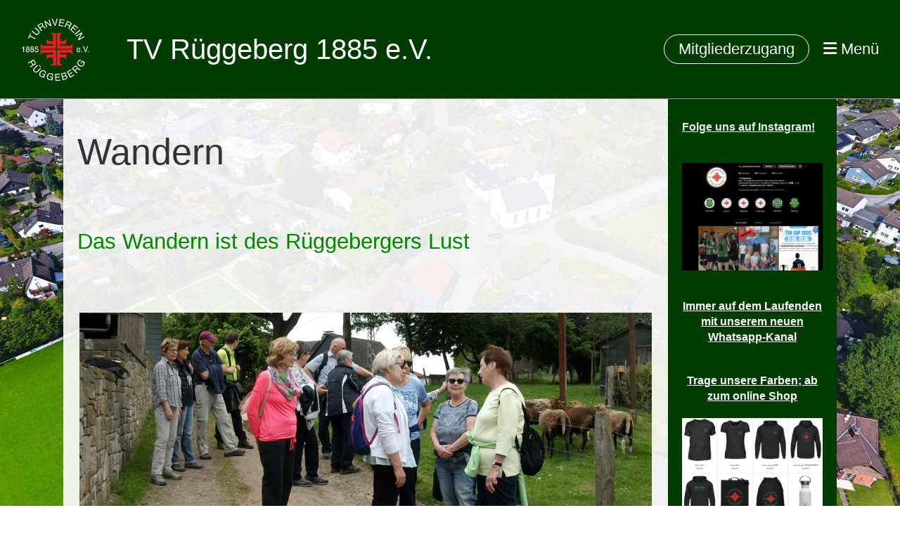

--- FILE ---
content_type: text/html;charset=UTF-8
request_url: https://www.tv-rueggeberg.de/weitere_angebote/wandern
body_size: 7897
content:
<!DOCTYPE html>
<html lang="de">
<head>
<base href="/clubdesk/w_tvr1885/"/>


    <meta http-equiv="content-type" content="text/html; charset=UTF-8">
    <meta name="viewport" content="width=device-width, initial-scale=1">

    <title>Wandern - Weitere Angebote - TV Rüggeberg 1885 e.V.</title>
    <link rel="icon" href="fileservlet?type=image&amp;id=1000265&amp;s=djEtNAd8zBuHqYyBTS8wfYnY0Ts3URGusVuK7EqD8dnobuU=">
<link rel="apple-touch-icon" href="fileservlet?type=image&amp;id=1000265&amp;s=djEtNAd8zBuHqYyBTS8wfYnY0Ts3URGusVuK7EqD8dnobuU=">
<meta name="msapplication-square150x150logo" content="fileservlet?type=image&amp;id=1000265&amp;s=djEtNAd8zBuHqYyBTS8wfYnY0Ts3URGusVuK7EqD8dnobuU=">
<meta name="msapplication-square310x310logo" content="fileservlet?type=image&amp;id=1000265&amp;s=djEtNAd8zBuHqYyBTS8wfYnY0Ts3URGusVuK7EqD8dnobuU=">
<meta name="msapplication-square70x70logo" content="fileservlet?type=image&amp;id=1000265&amp;s=djEtNAd8zBuHqYyBTS8wfYnY0Ts3URGusVuK7EqD8dnobuU=">
<meta name="msapplication-wide310x150logo" content="fileservlet?type=image&amp;id=1000265&amp;s=djEtNAd8zBuHqYyBTS8wfYnY0Ts3URGusVuK7EqD8dnobuU=">
<link rel="stylesheet" type="text/css" media="all" href="v_4.5.13/shared/css/normalize.css"/>
<link rel="stylesheet" type="text/css" media="all" href="v_4.5.13/shared/css/layout.css"/>
<link rel="stylesheet" type="text/css" media="all" href="v_4.5.13/shared/css/tinyMceContent.css"/>
<link rel="stylesheet" type="text/css" media="all" href="v_4.5.13/webpage/css/admin.css"/>
<link rel="stylesheet" type="text/css" media="all" href="/clubdesk/webpage/fontawesome_6_1_1/css/all.min.css"/>
<link rel="stylesheet" type="text/css" media="all" href="/clubdesk/webpage/lightbox/featherlight-1.7.13.min.css"/>
<link rel="stylesheet" type="text/css" media="all" href="/clubdesk/webpage/aos/aos-2.3.2.css"/>
<link rel="stylesheet" type="text/css" media="all" href="/clubdesk/webpage/owl/css/owl.carousel-2.3.4.min.css"/>
<link rel="stylesheet" type="text/css" media="all" href="/clubdesk/webpage/owl/css/owl.theme.default-2.3.4.min.css"/>
<link rel="stylesheet" type="text/css" media="all" href="/clubdesk/webpage/owl/css/animate-1.0.css"/>
<link rel="stylesheet" type="text/css" media="all" href="v_4.5.13/content.css?v=1765819181494"/>
<link rel="stylesheet" type="text/css" media="all" href="v_4.5.13/shared/css/altcha-cd.css"/>
<script type="text/javascript" src="v_4.5.13/webpage/jquery_3_6_0/jquery-3.6.0.min.js"></script><script async defer src="v_4.5.13/shared/scripts/altcha_2_0_1/altcha.i18n.js" type="module"></script>
    <link rel="stylesheet" href="/clubdesk/webpage/cookieconsent/cookieconsent-3.1.1.min.css">
<link rel="stylesheet" href="genwwwfiles/page.css?v=1765819181494">

<link rel="stylesheet" href="wwwfiles/custom.css?v=" />


</head>
<body class="cd-header-empty">

<span class='cd-backgroundPane cd-backgroundPosition_COVER cd-backgroundParallax' style='display: block; position: absolute; overflow: hidden;top: 0px;left: 0px;bottom: 0px;right: 0px;filter: blur(0px);background-image: url(fileservlet?type=image&amp;id=1000126&amp;s=djEtRmYgoNzx5qRGS45C0yNYNZ6Bs3NdIvjn7l8UeW4wtLU=);background-color: rgba(255,255,255,0);'>
</span>

<nav>
    <a href="javascript:void(0);" onclick="if (!window.location.hash) { window.location.href='/weitere_angebote/wandern#cd-page-content'; const target = document.getElementById('cd-page-content'); let nav = document.getElementById('cd-navigation-element'); const y = target.getBoundingClientRect().top + window.scrollY - nav.offsetHeight; window.scrollTo({ top: y, behavior: 'auto' }); } else { window.location.href=window.location.href; }"onkeyup="if(event.key === 'Enter') { event.preventDefault(); this.click(); }" class="cd-skip-link" tabindex="0">Direkt zum Hauptinhalt springen</a>

    <div class="cd-navigation-bar-container cd-hide-on-edit" id="cd-navigation-element">
        <div class="cd-navigation-bar scroll-offset-desktop scroll-offset-mobile">
            <div class="cd-navigation-bar-content">
                <div class="cd-club-logo-and-name">
<a class="cd-club-logo-link" href="/verein"><img class="cd-club-logo" src="fileservlet?type&#61;image&amp;id&#61;1000260&amp;s&#61;djEtGIdtiOIlhjbkIzLj2f_Jk7OvXIaY7XWptWCByEqaKG8&#61;&amp;imageFormat&#61;_512x512" alt="Logo der Webseite"></a>
<a class="cd-club-name" href="/verein">TV Rüggeberg 1885 e.V.</a>
</div>

                <div class="cd-filler"></div>
<a class="cd-button-login" href="/weitere_angebote/wandern?action=login">Mitgliederzugang</a>

                <div class="cd-separator"></div>
            <a class="cd-megamenu-button" href="javascript:void(0)">
    <i class="fas fa-bars"></i> Menü
</a>
            </div>
        </div>
        <div class="cd-megamenu-container cd-menu">
    <div class="cd-megamenu">
        <div class="cd-megamenu-content">
            <div class="cd-menu-level-1">
                <ul>
                        <li>
                            <a href="/verein"  data-id="_0" data-parent-id="" class="cd-menu-item  ">Der Verein</a>
                                <div class="cd-menu-level-2">
                                    <ul>
                                            <li>
                                                <a href="/verein/news"  data-id="_0_0" data-parent-id="_0" class="cd-menu-item  ">News</a>
                                            </li>
                                            <li>
                                                <a href="/verein/mitglied_werden"  data-id="_0_1" data-parent-id="_0" class="cd-menu-item  ">Mitglied werden</a>
                                            </li>
                                            <li>
                                                <a href="/verein/termine"  data-id="_0_2" data-parent-id="_0" class="cd-menu-item  ">Termine</a>
                                            </li>
                                            <li>
                                                <a href="/verein/historie"  data-id="_0_3" data-parent-id="_0" class="cd-menu-item  ">Historie</a>
                                            </li>
                                            <li>
                                                <a href="https://vereinsmerch.com/collections/tvrueggeberg"  data-id="_0_4" data-parent-id="_0" class="cd-menu-item  ">Merchandise</a>
                                            </li>
                                            <li>
                                                <a href="/verein/vorstand"  data-id="_0_5" data-parent-id="_0" class="cd-menu-item  ">Vorstand</a>
                                            </li>
                                            <li>
                                                <a href="/verein/kontakt"  data-id="_0_6" data-parent-id="_0" class="cd-menu-item  ">Kontakt</a>
                                            </li>
                                    </ul>
                                </div>
                        </li>
                        <li>
                            <a href="/turnen"  data-id="_1" data-parent-id="" class="cd-menu-item  ">Turnen</a>
                                <div class="cd-menu-level-2">
                                    <ul>
                                            <li>
                                                <a href="/turnen/raketen-kids"  data-id="_1_0" data-parent-id="_1" class="cd-menu-item  ">Eltern-Kind-Turnen</a>
                                            </li>
                                            <li>
                                                <a href="/turnen/wilde_kids"  data-id="_1_1" data-parent-id="_1" class="cd-menu-item  ">Kinderturnen 4-6 Jahre</a>
                                            </li>
                                            <li>
                                                <a href="/turnen/groe_kids"  data-id="_1_2" data-parent-id="_1" class="cd-menu-item  ">Kinderturnen 7-10 Jahre</a>
                                            </li>
                                            <li>
                                                <a href="/turnen/yoga"  data-id="_1_3" data-parent-id="_1" class="cd-menu-item  ">Yoga</a>
                                            </li>
                                            <li>
                                                <a href="/turnen/fitness_fuer_maenner"  data-id="_1_4" data-parent-id="_1" class="cd-menu-item  ">Fitness für Männer</a>
                                            </li>
                                    </ul>
                                </div>
                        </li>
                        <li>
                            <a href="/tischtennis"  data-id="_2" data-parent-id="" class="cd-menu-item  ">Tischtennis</a>
                                <div class="cd-menu-level-2">
                                    <ul>
                                            <li>
                                                <a href="/tischtennis/jugend"  data-id="_2_0" data-parent-id="_2" class="cd-menu-item  ">Jugend</a>
                                            </li>
                                            <li>
                                                <a href="/tischtennis/erwachsene"  data-id="_2_1" data-parent-id="_2" class="cd-menu-item  ">Erwachsene</a>
                                            </li>
                                            <li>
                                                <a href="/tischtennis/hobbyeinheittt"  data-id="_2_2" data-parent-id="_2" class="cd-menu-item  ">Hobbyeinheit TT</a>
                                            </li>
                                    </ul>
                                </div>
                        </li>
                        <li>
                            <a href="/volleyball"  data-id="_3" data-parent-id="" class="cd-menu-item  ">Volleyball</a>
                                <div class="cd-menu-level-2">
                                    <ul>
                                            <li>
                                                <a href="/volleyball/herren"  data-id="_3_0" data-parent-id="_3" class="cd-menu-item  ">Herren</a>
                                            </li>
                                            <li>
                                                <a href="/volleyball/mixed_tvr"  data-id="_3_1" data-parent-id="_3" class="cd-menu-item  ">Mixed - Team TVR</a>
                                            </li>
                                            <li>
                                                <a href="/volleyball/mixed_pritsch_perfect"  data-id="_3_2" data-parent-id="_3" class="cd-menu-item  ">Mixed - Pritsch Perfect</a>
                                            </li>
                                            <li>
                                                <a href="/volleyball/hobbyeinheitvb"  data-id="_3_3" data-parent-id="_3" class="cd-menu-item  ">Hobbyeinheit VB</a>
                                            </li>
                                            <li>
                                                <a href="/volleyball/tvr_cup"  data-id="_3_4" data-parent-id="_3" class="cd-menu-item  ">TVR CUP</a>
                                            </li>
                                    </ul>
                                </div>
                        </li>
                        <li>
                            <a href="/weitere_angebote"  data-id="_4" data-parent-id="" class="cd-menu-item  cd-menu-selected">Weitere Angebote</a>
                                <div class="cd-menu-level-2">
                                    <ul>
                                            <li>
                                                <a href="/weitere_angebote/flagfootball"  data-id="_4_0" data-parent-id="_4" class="cd-menu-item  ">Flag Football</a>
                                            </li>
                                            <li>
                                                <a href="/weitere_angebote/darts"  data-id="_4_1" data-parent-id="_4" class="cd-menu-item  ">Darts</a>
                                            </li>
                                            <li>
                                                <a href="/weitere_angebote/wandern"  data-id="_4_2" data-parent-id="_4" class="cd-menu-item cd-menu-active cd-menu-selected">Wandern</a>
                                                    <div class="cd-menu-level-3">
                                                        <ul>
                                                                <li>
                                                                    <a href="/weitere_angebote/wandern/familienwanderung"  data-id="_4_2_0" data-parent-id="_4_2" class="cd-menu-item  ">Familienwanderung</a>
                                                                </li>
                                                        </ul>
                                                    </div>
                                            </li>
                                    </ul>
                                </div>
                        </li>
                </ul>
            </div>
        </div>
    </div>
</div>
    </div>
</nav>

<div class="main cd-dark">

        <div tabindex="0" class="cd-totop-button" onclick="topFunction()"
         onkeyup="if(event.key === 'Enter') { topFunction(); }">
        <i class="fas fa-chevron-up"></i>
    </div>


    <header class="header-wrapper">
    
    </header>

<div class="columns-wrapper">
    <div class="columns-margins"></div>
    <div class="columns">
        <main class="content-wrapper" tabindex="-1" id="cd-page-content" >
            <div class="cd-content  cd-light"><span class='cd-backgroundPane' style='display: block; position: absolute; overflow: hidden;top: 0px;left: 0px;bottom: 0px;right: 0px;background-color: rgba(255,255,255,0.895);'>
</span>
<div aria-labelledby="block_1000323_title" id='section_1000049' class='cd-section' debug-label='1000049' style=''>
<span class='cd-backgroundPane' style='display: block; position: absolute; overflow: hidden;top: 0px;left: 0px;bottom: 0px;right: 0px;'>
</span>
<div class='cd-section-content'><div class="cd-row">

    <div class="cd-col m12">
        <div data-block-type="24" class="cd-block"
     debug-label="TitleBlock:1000323"
     id="block_1000323" 
     style="" >

    <div class="cd-block-content" id="block_1000323_content"
         style="">
        <h1 id="block_1000323_title">Wandern&nbsp;</h1></div>
    </div>
</div>
    </div>

<div class="cd-row">

    <div class="cd-col m12">
        <div data-block-type="0" class="cd-block"
     debug-label="TextBlock:1000476"
     id="block_1000476" 
     style="" >

    <div class="cd-block-content" id="block_1000476_content"
         style="">
        <h3><span style="color: rgb(0, 137, 0); font-size: 120%;">Das Wandern ist des R&uuml;ggebergers Lust</span></h3></div>
    </div>
<div data-block-type="26" class="cd-block"
     debug-label="ImageCarousel:1000325"
     id="block_1000325" 
     style="" >

    <div class="cd-block-content" id="block_1000325_content"
         style="">
        <div class="cd-carousel-container cd-carousel-nav-hover cd-carousel-dots-hover"
        
>
    <div tabindex="0" class="cd-carousel-nav" style="left: 0;" onclick="carouselPrev1000325();" onkeyup="if(event.key === 'Enter') { event.preventDefault(); this.click(); }"><i class="cd-carousel-arrow fas fa-angle-left"></i></div>
    <div tabindex="0" class="cd-carousel-nav" style="right: 0;" onclick="carouselNext1000325();" onkeyup="if(event.key === 'Enter') { event.preventDefault(); this.click(); }"><i class="cd-carousel-arrow fas fa-angle-right"></i></div>

    <div class="cd-carousel-dots-1000325 cd-carousel-dots">
        <i class="cd-carousel-dot fas fa-circle" onclick="carouselGoTo1000325(0);"></i>
        <i class="cd-carousel-dot fas fa-circle" onclick="carouselGoTo1000325(1);"></i>
        <i class="cd-carousel-dot fas fa-circle" onclick="carouselGoTo1000325(2);"></i>
        </div>

    <div class="cd-carousel-dots-1000325 cd-carousel-dots-mobile">
        <i class="cd-carousel-dot fas fa-circle" onclick="carouselGoTo1000325(0);"></i>
        <i class="cd-carousel-dot fas fa-circle" onclick="carouselGoTo1000325(1);"></i>
        <i class="cd-carousel-dot fas fa-circle" onclick="carouselGoTo1000325(2);"></i>
        </div>
    <div id="cd-image-carousel-1000325" class="owl-carousel owl-theme">
        <div class="cd-carousel-item">
            <div class="cd-image-wrapper-16_9"><div class="cd-image-content "><a href="fileservlet?type=image&amp;id=1000118&amp;s=djEtaejV9QtWzqgekaL72B6sO5ItzNz7qaWjQh2DbcMW7Uk=&amp;imageFormat=_2048x2048" data-featherlight="image"><img alt="" class="owl-lazy cd-image-contain" data-src="fileservlet?type=image&amp;id=1000118&amp;s=djEtaejV9QtWzqgekaL72B6sO5ItzNz7qaWjQh2DbcMW7Uk=&amp;imageFormat=_2048x2048"/></a></div></div></div>
        <div class="cd-carousel-item">
            <div class="cd-image-wrapper-16_9"><div class="cd-image-content "><a href="fileservlet?type=image&amp;id=1000119&amp;s=djEtgp0i5Rme4S9dHEAMb6rdw_vzkgVZoNBr0vuOSAdHdGQ=&amp;imageFormat=_2048x2048" data-featherlight="image"><img alt="" class="owl-lazy cd-image-contain" data-src="fileservlet?type=image&amp;id=1000119&amp;s=djEtgp0i5Rme4S9dHEAMb6rdw_vzkgVZoNBr0vuOSAdHdGQ=&amp;imageFormat=_2048x2048"/></a></div></div></div>
        <div class="cd-carousel-item">
            <div class="cd-image-wrapper-16_9"><div class="cd-image-content "><a href="fileservlet?type=image&amp;id=1000120&amp;s=djEtAtktKoTm32M6zu0koa_S548dyINdqMrWtzhQrnBguqI=&amp;imageFormat=_2048x2048" data-featherlight="image"><img alt="" class="owl-lazy cd-image-contain" data-src="fileservlet?type=image&amp;id=1000120&amp;s=djEtAtktKoTm32M6zu0koa_S548dyINdqMrWtzhQrnBguqI=&amp;imageFormat=_2048x2048"/></a></div></div></div>
        </div>
</div>

<script type="text/javascript">
    function carouselGoTo1000325(index) {
        $('#cd-image-carousel-1000325').trigger('to.owl.carousel', [index]);
    }
    function carouselPrev1000325() {
        $('#cd-image-carousel-1000325').trigger('prev.owl.carousel');
    }
    function carouselNext1000325() {
        $('#cd-image-carousel-1000325').trigger('next.owl.carousel');
    }
    function carouselPause1000325() {
        $('#cd-image-carousel-1000325').trigger('stop.owl.autoplay');
    }
    function carouselPlay1000325() {
        $('#cd-image-carousel-1000325').trigger('play.owl.autoplay', [4000]);
    }
    function updateDots1000325(index) {
        $('.cd-carousel-dots-1000325 .cd-carousel-dot').removeClass('active');
        $('.cd-carousel-dots-1000325 .cd-carousel-dot:nth-child('+(index+1)+')').addClass('active');
    }

    $(document).ready(function () {
        var owl = $('#cd-image-carousel-1000325');
        owl.owlCarousel({
             smartSpeed: 1000,  margin: 30, 
            loop: true,
            lazyLoad: true,
            lazyLoadEager: 1,
            
            nav: false,
            dots: true,   
            responsive: {
                0: {
                    items: 1
                },
                601: {
                    items: 1
                }
            }
        });
        owl.on('changed.owl.carousel', function(event) {
            updateDots1000325(event.page.index);
        });
        updateDots1000325(0);
        carouselGoTo1000325(0);
    });
</script>

</div>
    </div>
</div>
    </div>

<div class="cd-row">

    <div class="cd-col m12">
        <div data-block-type="0" class="cd-block"
     debug-label="TextBlock:1000324"
     id="block_1000324" 
     style="" >

    <div class="cd-block-content" id="block_1000324_content"
         style="">
        <p><span style="font-size: 120%;">Mehrmals im Jahr trifft sich unsere Wandergruppe in geselliger Stimmung und geht mit Freunden und Familie wandern. Das Angebot ist auch f&uuml;r Nicht-Vereinsmitglieder offen und Wanderbegeisterte k&ouml;nnen jederzeit dazu sto&szlig;en.</span></p>
<p><span style="font-size: 120%;">Einmal im Jahr findet auch die traditionelle TVR-<a href="/weitere_angebote/wandern/familienwanderung">Familienwanderung</a> statt, bei der alle Mitglieder sowie deren Familie und Freunde auf einer entspannten Runde durch das Heilenbecker Tal wandern.</span></p></div>
    </div>
</div>
    </div>

<div class="cd-row">

    <div class="cd-col m6">
        <div data-block-type="0" class="cd-block"
     debug-label="TextBlock:1000328"
     id="block_1000328" 
     style="" >

    <div class="cd-block-content" id="block_1000328_content"
         style="">
        <h3><span style="text-decoration: underline;">Unsere Wanderzeiten und unser Treffpunkt:&nbsp;</span></h3>
<p>Es gibt keine festen Zeiten und keinen festen Treffpunkt. Gewandert wird nach Lust, Laune und Wetter. Die Absprache, wann und wo gewandert wird, erfolgt &uuml;ber die WhatsApp-Gruppe oder als Aushang in der Turnhalle der Grundschule Wassermaus in R&uuml;ggeberg.</p></div>
    </div>
</div>
    <div class="cd-col m6">
        <div data-block-type="0" class="cd-block"
     debug-label="TextBlock:1000329"
     id="block_1000329" 
     style="" >

    <div class="cd-block-content" id="block_1000329_content"
         style="">
        <h3><span style="text-decoration: underline;">Die Ansprechpartner:</span>&nbsp;</h3></div>
    </div>
<div data-block-type="22" class="cd-block"
     debug-label="ContactList-Tile:1000330"
     id="block_1000330" 
     style="" >

    <div class="cd-block-content" id="block_1000330_content"
         style="">
        <div class="cd-contactlist-tile-v cd-tile-v">
    <div class="cd-tile-container">
    <div tabindex="0" class="cd-tile-v-box cd-tile-width-2"  >
        <span class="cd-back-anchor"
              id="contactlistblock-1000330-contact-1001529"></span>
        <div class="cd-image-wrapper-1">
            <div class="cd-image-content ">
                <img class="cd-zoom cd-image-cover"
                     src="webpage/images/contact/placeholder.jpg"
                     alt="Foto (Platzhalter)"/>
            </div>
        </div>
        <div class="cd-tile-v-main-area" >
            <div class="cd-tile-v-main-heading">Joachim Merten</div>
            <div class="cd-tile-v-main-subheading"></div>
        </div>
        <div class="cd-tile-v-detail-area">
            <ul>
                <li>
                    <div class="cd-tile-v-detail-label">E-Mail</div>
                    <div class="cd-tile-v-detail-value"><a onclick='event.stopPropagation();' href='mailto:joachim.merten@online.de'"'>joachim.merten@online.de</a></div>
                    </li>
                <li>
                    <div class="cd-tile-v-detail-label">Telefon Mobil</div>
                    <div class="cd-tile-v-detail-value">01772600143</div>
                    </li>
                </ul>
        </div>
        </div>
    </div>
</div></div>
    </div>
</div>
    </div>

</div>
</div>
</div>
        </main>

        <aside class="sidebar-wrapper">
            <div class="cd-sidebar "><div id='section_1000096' class='cd-section cd-dark' debug-label='1000096' style=''>
<span class='cd-backgroundPane' style='display: block; position: absolute; overflow: hidden;top: 0px;left: 0px;bottom: 0px;right: 0px;background-color: rgba(0,59,0,1);'>
</span>
<div class='cd-section-content'><div class="cd-row">

    <div class="cd-col m12">
        <div data-block-type="0" class="cd-block"
     debug-label="TextBlock:1000450"
     id="block_1000450" 
     style=""  data-aos='fade' data-aos-once='true' data-aos-offset='100' data-aos-duration='1000' data-aos-delay='0' data-aos-easing='ease-in-out'>

    <div class="cd-block-content" id="block_1000450_content"
         style="">
        <p><strong><span style="color: rgb(236, 240, 241);"><a style="color: rgb(236, 240, 241);" href="https://www.instagram.com/tvr_deinsportverein/" target="_blank" rel="noopener">Folge <span style="text-decoration: underline;">uns auf Instagram!</span></a></span></strong></p></div>
    </div>
</div>
    </div>

<div class="cd-row">

    <div class="cd-col m12">
        <div data-block-type="21" class="cd-block"
     debug-label="Image:1000361"
     id="block_1000361" 
     style=""  data-aos='fade' data-aos-once='true' data-aos-offset='100' data-aos-duration='1500' data-aos-delay='0' data-aos-easing='ease-in-out'>

    <div class="cd-block-content" id="block_1000361_content"
         style="">
        <div class="cd-image-block">
<a href="fileservlet?type=image&amp;id=1000493&amp;s=djEt3OcxFJ9A9HWYBI9uSL4Ce_6BexTLZsUUGsaC6-KzgW0=" data-featherlight="image"><img class="cd-image-contain"src="fileservlet?type=image&amp;id=1000493&amp;s=djEt3OcxFJ9A9HWYBI9uSL4Ce_6BexTLZsUUGsaC6-KzgW0=" alt="" /></a></div></div>
    </div>
</div>
    </div>

<div class="cd-row">

    <div class="cd-col m12">
        <div data-block-type="0" class="cd-block"
     debug-label="TextBlock:1000531"
     id="block_1000531" 
     style=""  data-aos='fade-up' data-aos-once='true' data-aos-offset='100' data-aos-duration='1800' data-aos-delay='0' data-aos-easing='ease-in-out'>

    <div class="cd-block-content" id="block_1000531_content"
         style="">
        <p style="text-align: center;"><span style="text-decoration: underline;"><a href="https://whatsapp.com/channel/0029Vb9XIYGD8SE1fcs8xJ0x" target="_blank" rel="noopener"><span style="color: rgb(255, 255, 255); text-decoration: underline;"><strong>Immer auf dem Laufenden mit unserem neuen </strong></span><span style="color: rgb(255, 255, 255); text-decoration: underline;"><strong>Whatsapp-Kanal</strong></span></a></span></p></div>
    </div>
<div data-block-type="0" class="cd-block"
     debug-label="TextBlock:1000519"
     id="block_1000519" 
     style=""  data-aos='fade-up' data-aos-once='true' data-aos-offset='100' data-aos-duration='1800' data-aos-delay='0' data-aos-easing='ease-in-out'>

    <div class="cd-block-content" id="block_1000519_content"
         style="">
        <p style="text-align: center;"><strong><span style="color: rgb(255, 255, 255);"><a style="color: rgb(255, 255, 255);" title="Vereinsmerch" href="https://vereinsmerch.com/collections/tvrueggeberg?_pos=1&amp;_psq=r&uuml;ggeberg&amp;_ss=e&amp;_v=1.0" target="_blank" rel="noopener">Trage unsere Farben; ab zum online Shop</a></span></strong></p></div>
    </div>
<div data-block-type="21" class="cd-block"
     debug-label="Image:1000544"
     id="block_1000544" 
     style="" >

    <div class="cd-block-content" id="block_1000544_content"
         style="">
        <div class="cd-image-block">
<a href="fileservlet?type=image&amp;id=1000488&amp;s=djEt9FCGM_Qpx7UssRAiHqQNRox2ZviIqgmv-LTLRJpK7Xo=" data-featherlight="image"><img class="cd-image-contain"src="fileservlet?type=image&amp;id=1000488&amp;s=djEt9FCGM_Qpx7UssRAiHqQNRox2ZviIqgmv-LTLRJpK7Xo=" alt="" /></a></div></div>
    </div>
<div data-block-type="1" class="cd-block"
     debug-label="NewsItemList-List:1000366"
     id="block_1000366" 
     style=""  data-aos='fade' data-aos-once='true' data-aos-offset='100' data-aos-duration='2200' data-aos-delay='0' data-aos-easing='ease-in-out'>

    <div class="cd-block-content" id="block_1000366_content"
         style="">
        <div class="cd-newslist-tile-h cd-tile-h">
    <span class="cd-back-anchor" id="newslistblock-1000366"></span>
    <div class="cd-tile-container">
        <div tabindex="0" class="cd-tile-h-box cd-tile-width-1" onclick="window.location.href='/weitere_angebote/wandern?b=1000366&c=ND1000038&s=djEt8QxrCdk_o_3T63VXZnEz45draBbQ0UhQwefOfIX567U='" style="cursor:pointer;"onkeyup="if(event.key === 'Enter') { event.preventDefault(); this.click(); }">
            <span class="cd-back-anchor"
                  id="newslistblock-1000366-newsitem-1000038"></span>
            <div class="cd-tile-h-main-area" style="flex-grow:1;">
                <div class="cd-tile-h-main-heading">
                    Jetzt geht&#39;s bergauf!</div>
                <div class="cd-tile-h-main-subheading">
                    </div>
            </div>


            <div class="cd-image-wrapper-3_2">
                <div class="cd-image-content ">
                    <img class="cd-zoom cd-image-cover" alt="" src="fileservlet?type=image&amp;id=1000578&amp;s=djEty36QJ3RDAuqIbZrhJO8Jb7oHv6wrZogDRNUn7LglgrI=&amp;imageFormat=_2048x2048"/>
                </div>
            </div>
            </div>
        <div tabindex="0" class="cd-tile-h-box cd-tile-width-1" onclick="window.location.href='/weitere_angebote/wandern?b=1000366&c=ND1000037&s=djEtAG4ED7MxwuuTelnlF3Q0GDFmIOZlgWyfij_JC_v_Zmg='" style="cursor:pointer;"onkeyup="if(event.key === 'Enter') { event.preventDefault(); this.click(); }">
            <span class="cd-back-anchor"
                  id="newslistblock-1000366-newsitem-1000037"></span>
            <div class="cd-tile-h-main-area" style="flex-grow:1;">
                <div class="cd-tile-h-main-heading">
                    Das Projekt: Spaß am Sport</div>
                <div class="cd-tile-h-main-subheading">
                    </div>
            </div>


            <div class="cd-image-wrapper-3_2">
                <div class="cd-image-content ">
                    <img class="cd-zoom cd-image-cover" alt="" src="fileservlet?type=image&amp;id=1000573&amp;s=djEtXTxZphimgnVpqybaLsLz7kMd7tgYp9-kGGEhCtNV_EI=&amp;imageFormat=_2048x2048"/>
                </div>
            </div>
            </div>
        <div tabindex="0" class="cd-tile-h-box cd-tile-width-1" onclick="window.location.href='/weitere_angebote/wandern?b=1000366&c=ND1000036&s=djEt85BAIlv8jmBT_ZxrZNW6DGa9SEdeZRrndO5ucKitGBQ='" style="cursor:pointer;"onkeyup="if(event.key === 'Enter') { event.preventDefault(); this.click(); }">
            <span class="cd-back-anchor"
                  id="newslistblock-1000366-newsitem-1000036"></span>
            <div class="cd-tile-h-main-area" style="flex-grow:1;">
                <div class="cd-tile-h-main-heading">
                    Jörg Ziaja wird Mixed-Weltmeister</div>
                <div class="cd-tile-h-main-subheading">
                    </div>
            </div>


            <div class="cd-image-wrapper-3_2">
                <div class="cd-image-content ">
                    <img class="cd-zoom cd-image-cover" alt="" src="fileservlet?type=image&amp;id=1000572&amp;s=djEtODYQ5wIY7jkPrikYHZ8szsQM9ogiwDlYJj0QO3fWhdI=&amp;imageFormat=_2048x2048"/>
                </div>
            </div>
            </div>
        </div>

    <p class="cd-detailPageNavigation">
        <a class="cd-button cd-button-tertiary"
           href="/weitere_angebote/wandern?b=1000366&c=NL&s=djEtmMkrFjVD4BvKCvrupl1xfqeAvO5vXRUe65lk7NSg_Yg=">Weitere Einträge</a>
    </p>
    </div></div>
    </div>
</div>
    </div>

<div class="cd-row">

    <div class="cd-col m12">
        <div data-block-type="0" class="cd-block cd-dark"
     debug-label="TextBlock:1000250"
     id="block_1000250" 
     style="" >

    <div class="cd-block-content" id="block_1000250_content"
         style="">
        <h4><span style="text-decoration: underline; color: rgb(255, 255, 255);">Kommende Termine:</span></h4></div>
    <span class='cd-backgroundPane' style='display: block; position: absolute; overflow: hidden;top: 0px;left: 0px;bottom: 0px;right: 0px;background-color: rgba(51,51,51,0.485);'>
</span>
</div>
</div>
    </div>

<div class="cd-row">

    <div class="cd-col m12">
        <div data-block-type="2" class="cd-block cd-dark"
     debug-label="EventList:1000249"
     id="block_1000249" 
     style="" >

    <div class="cd-block-content" id="block_1000249_content"
         style="">
        <span class="cd-back-anchor" id="eventblock-1000249"></span>

<div class="event-list cd-tile-h">
    <h3>Mittwoch 14.01.2026</h3><div class="cd-tile-container">
<div role="button" tabindex="0" class="cd-tile-h-box cd-tile-width-1" onclick="window.location.href='/weitere_angebote/wandern?b=1000249&c=ED1000006_1768417200000&s=djEtItZRHe8OgeDC-6UwRN0giE4W5qMNnWviNwupVMjAsI0='" onkeyup="if (event.key === 'Enter' || event.key === ' ') { event.preventDefault(); this.click(); }" style="cursor:pointer;">
<span class="cd-back-anchor" id="eventlistblock-1000249-event-1000006_1768417200000"></span>
<div class="cd-tile-h-main-area">
<div class="cd-tile-h-main-content">
<div class="cd-tile-h-main-heading">Volleyball Pritsch Perfect</div>
<div class="cd-tile-h-main-subheading">20:00 - 22:00</div>
</div>
</div>
<div class="cd-tile-h-detail-area">
<div class="cd-tile-h-detail-col" style="width: 100%">
<ul>
<li>
<div class="cd-tile-h-detail-label">Typ</div>
<div class="cd-tile-h-detail-value">Volleyball</div>
</li>
<li>
<div class="cd-tile-h-detail-label">Ort</div>
<div class="cd-tile-h-detail-value">Friedenshöhe 40, 58256 Ennepetal</div>
</li>
</ul>
</div>
</div>
</div>
<div role="button" tabindex="0" class="cd-tile-h-box cd-tile-width-1" onclick="window.location.href='/weitere_angebote/wandern?b=1000249&c=ED1000265_1768418100000&s=djEtJiemNQln9It56FyqkSkFzf0KnptIoLF1ZT9vT0dR2Ik='" onkeyup="if (event.key === 'Enter' || event.key === ' ') { event.preventDefault(); this.click(); }" style="cursor:pointer;">
<span class="cd-back-anchor" id="eventlistblock-1000249-event-1000265_1768418100000"></span>
<div class="cd-tile-h-main-area">
<div class="cd-tile-h-main-content">
<div class="cd-tile-h-main-heading">Volleyball Mixed Hobby</div>
<div class="cd-tile-h-main-subheading">20:15 - 22:00</div>
</div>
</div>
<div class="cd-tile-h-detail-area">
<div class="cd-tile-h-detail-col" style="width: 100%">
<ul>
<li>
<div class="cd-tile-h-detail-label">Typ</div>
<div class="cd-tile-h-detail-value">Volleyball</div>
</li>
<li>
<div class="cd-tile-h-detail-label">Ort</div>
<div class="cd-tile-h-detail-value">Berufskolleg Ennepetal, Wilhelmshöherstr. 30, 58256 Ennepetal</div>
</li>
</ul>
</div>
</div>
</div>
</div>
<h3>Donnerstag 15.01.2026</h3><div class="cd-tile-container">
<div role="button" tabindex="0" class="cd-tile-h-box cd-tile-width-1" onclick="window.location.href='/weitere_angebote/wandern?b=1000249&c=ED1000011_1768489200000&s=djEtPFJ3MdpJbDhsRVHP664FzfFPUVuXttIwqnzshA6YODM='" onkeyup="if (event.key === 'Enter' || event.key === ' ') { event.preventDefault(); this.click(); }" style="cursor:pointer;">
<span class="cd-back-anchor" id="eventlistblock-1000249-event-1000011_1768489200000"></span>
<div class="cd-tile-h-main-area">
<div class="cd-tile-h-main-content">
<div class="cd-tile-h-main-heading">Familienturnen</div>
<div class="cd-tile-h-main-subheading">16:00 - 17:00</div>
</div>
</div>
<div class="cd-tile-h-detail-area">
<div class="cd-tile-h-detail-col" style="width: 100%">
<ul>
<li>
<div class="cd-tile-h-detail-label">Typ</div>
<div class="cd-tile-h-detail-value">Turnen</div>
</li>
<li>
<div class="cd-tile-h-detail-label">Ort</div>
<div class="cd-tile-h-detail-value">Rüggeberger Str. 228, 58256 Ennepetal</div>
</li>
</ul>
</div>
</div>
</div>
</div>
<div class="icsFooter">
        <div class="icsText">
            <i class="far fa-calendar-plus"></i>
            <a class="importantLink" href="/weitere_angebote/wandern?b=1000249&c=EL&s=djEtvXa6u80QK-ZR1IjsfzxAOQEyBRLk87-NxCqxvBZ79vw=&subscribeUrl=webcal%3A%2F%2Fcalendar.clubdesk.com%2Fclubdesk%2Fical%2F49649%2F1000249%2FdjEty7scbZmDbYxaZRAoGjs56xYOt3iKcd1sxaJdPlilLak%3D%2Fbasic.ics">Termine abonnieren</a>
            <span class="icsExplanation">(in Kalender wie Outlook, iCal oder Mobilgeräte hinzufügen)</span>
        </div>
    </div>
    <p class="cd-detailPageNavigation">
        <a class="cd-button cd-button-tertiary"
           href="/weitere_angebote/wandern?b=1000249&c=EL&s=djEtvXa6u80QK-ZR1IjsfzxAOQEyBRLk87-NxCqxvBZ79vw=">Weitere Einträge</a>
        </p>
    </div>
</div>
    <span class='cd-backgroundPane' style='display: block; position: absolute; overflow: hidden;top: 0px;left: 0px;bottom: 0px;right: 0px;background-color: rgba(51,51,51,0.485);'>
</span>
</div>
</div>
    </div>

<div class="cd-row">

    <div class="cd-col m12">
        <div data-block-type="0" class="cd-block"
     debug-label="TextBlock:1000545"
     id="block_1000545" 
     style="" >

    <div class="cd-block-content" id="block_1000545_content"
         style="">
        <p><span style="text-decoration: underline; color: rgb(255, 255, 255); font-size: 50%;">Abweichungen bei Ferien und Feiertagen sind m&ouml;glich,<br>kontaktiere bitte deinen &Uuml;bungs- oder Abteilungsleiter.&nbsp;</span></p></div>
    </div>
</div>
    </div>

</div>
</div>
</div>
        </aside>
    </div>
    <div class="columns-margins"></div>
</div>


<footer>
    <div class="cd-footer "><div id='section_1000063' class='cd-section cd-dark' debug-label='1000063' style=''>
<span class='cd-backgroundPane' style='display: block; position: absolute; overflow: hidden;top: 0px;left: 0px;bottom: 0px;right: 0px;background-color: rgba(51,51,51,1);'>
</span>
<div class='cd-section-content'><div class="cd-row">

    <div class="cd-col m3">
        <div data-block-type="23" class="cd-block cd-block-center cd-block-mobile-center"
     debug-label="SocialMedia:1000117"
     id="block_1000117" 
     style=""  data-aos='fade-up' data-aos-once='true' data-aos-offset='100' data-aos-duration='500' data-aos-delay='0' data-aos-easing='ease-in-out'>

    <div class="cd-block-content" id="block_1000117_content"
         style="">
        <div style='display: inline-block'>
    <a class='cd-social-media-icon' href="https://www.facebook.com/profile.php?id=61558798502281" target="_blank" aria-label="Besuche uns auf Facebook"><i class="fab fa-facebook-square"></i></a><a class='cd-social-media-icon' href="https://www.instagram.com/tvr_deinsportverein/" target="_blank" aria-label="Besuche uns auf Instagram"><i class="fab fa-instagram"></i></a><a class='cd-social-media-icon' href="mailto:info@tv-rueggeberg.de" target="_blank" aria-label="Schreib uns eine E-Mail"><i class="fas fa-envelope-square"></i></a></div></div>
    </div>
</div>
    <div class="cd-col m1">
        <div data-block-type="21" class="cd-block"
     debug-label="Image:1000244"
     id="block_1000244" 
     style="" >

    <div class="cd-block-content" id="block_1000244_content"
         style="">
        <div class="cd-image-block">
<div class="cd-image-wrapper-1"><div class="cd-image-content "><a href="fileservlet?type=image&amp;id=1000273&amp;s=djEtNFV0BAwwPZPqWAe1IGCCgooXXgcbMsWTrI2Ruw8cfMU=&amp;imageFormat=_2048x2048" data-featherlight="image"><img alt="" class="cd-image-cover" src="fileservlet?type=image&amp;id=1000273&amp;s=djEtNFV0BAwwPZPqWAe1IGCCgooXXgcbMsWTrI2Ruw8cfMU=&amp;imageFormat=_2048x2048"/></a></div></div></div></div>
    </div>
</div>
    <div class="cd-col m5">
        <div data-block-type="0" class="cd-block cd-block-center"
     debug-label="TextBlock:1000118"
     id="block_1000118" 
     style="" >

    <div class="cd-block-content" id="block_1000118_content"
         style="">
        <p><span style="font-size: 180%;"></span>&copy; TV R&uuml;ggeberg 1885 e.V.</p></div>
    </div>
</div>
    <div class="cd-col m3">
        <div data-block-type="0" class="cd-block cd-block-center cd-block-mobile-center"
     debug-label="TextBlock:1000119"
     id="block_1000119" 
     style="" >

    <div class="cd-block-content" id="block_1000119_content"
         style="">
        <p><span style="color: #ffffff;"><a style="color: #ffffff;" href="/impressum">Impressum</a></span><br><span style="color: #ffffff;"><a style="color: #ffffff;" href="/datenschutz">Datenschutz</a><br><a style="color: rgb(255, 255, 255);" href="https://tv-rueggeberg.de/faq" target="_blank" rel="noopener">FAQ - deine Fragen</a></span></p></div>
    </div>
</div>
    </div>

</div>
</div>
</div>
</footer>
</div>
<script type="text/javascript" src="webpage/lightbox/featherlight-1.7.13.min.js"></script>
<script type="text/javascript" src="webpage/aos/aos-2.3.2.js"></script>
<script type="text/javascript" src="webpage/aos/aos-init-2.3.2.js"></script>
<script type="text/javascript" src="webpage/lightbox/featherlight-1.7.13.min.js"></script>
<script type="text/javascript" src="webpage/owl/owl.carousel-2.3.4-cd.js"></script>
<script type="text/javascript" src="webpage/fixes/ofi.js"></script>
<script type="text/javascript" src="webpage/fixes/captions.js"></script>
<script type="text/javascript">
objectFitImages('.cd-image-content img');
adjustCaptionContainer();
</script>
<script>  window.addEventListener('load', (event) => {
    let altchaWidgets = document.querySelectorAll('altcha-widget');
    if (!altchaWidgets || altchaWidgets.length == 0) {
      return;
    }
    for (var i = 0; i < altchaWidgets.length; i++) {
      let altchaWidget = altchaWidgets[i];
      let anchor = document.querySelector(altchaWidget.floatinganchor);
      anchor.addEventListener('mouseenter', function() { if (altchaWidget.getState() === 'verifying') { altchaWidget.removeAttribute('hidden'); } });
      anchor.addEventListener('mouseleave', function() { altchaWidget.setAttribute('hidden', 'true'); });
      altchaWidget.addEventListener('statechange', (ev) => {
        if (ev.detail.state === 'error') {
          altchaWidget.removeAttribute('hidden');
        }
      });
    }
  });
</script>

<script src="/clubdesk/webpage/cookieconsent/cookieconsent-3.1.1.min.js" type="text/javascript"></script>
<script src="genwwwfiles/page.js?v=1765819181494" type="text/javascript"></script>


</body>
</html>

--- FILE ---
content_type: text/css;charset=UTF-8
request_url: https://www.tv-rueggeberg.de/clubdesk/w_tvr1885/v_4.5.13/content.css?v=1765819181494
body_size: 11497
content:


p {
	font-family: Arial, sans-serif;
	font-size: 16px;
	font-weight: 400;
	font-style: normal;
	text-decoration: none;
	text-align: left;
	line-height: 1.4;
	text-transform: none;
	margin: 20px 0;
	overflow-wrap: break-word;
}

.cd-light p, .cd-dark .cd-light p, .cd-light .cd-dark .cd-light p, .cd-dark .cd-dark .cd-light p, .cd-light .cd-light .cd-dark .cd-light p, .cd-dark .cd-light .cd-dark .cd-light p {
	color: rgba(51,51,51,1.0);
}

.cd-dark p, .cd-light .cd-dark p, .cd-dark .cd-light .cd-dark p {
	color: rgba(255,255,255,1.0);
}

p:focus {
	outline-width: 3px;
	outline-style: solid;

}

.cd-light p:focus, .cd-dark .cd-light p:focus, .cd-light .cd-dark .cd-light p:focus, .cd-dark .cd-dark .cd-light p:focus, .cd-light .cd-light .cd-dark .cd-light p:focus, .cd-dark .cd-light .cd-dark .cd-light p:focus {
	outline-color: rgba(26, 26, 26, 1.0);
}

.cd-dark p:focus, .cd-light .cd-dark p:focus, .cd-dark .cd-light .cd-dark p:focus {
	outline-color: rgba(255, 255, 255, 1.0);
}



html, td, div, .tinyMceContent > * {
	font-family: Arial, sans-serif;
	font-size: 16px;
	font-weight: 400;
	font-style: normal;
	text-decoration: none;
	text-align: left;
	line-height: 1.4;
	text-transform: none;
	overflow-wrap: break-word;
}

.cd-light html, .cd-light td, .cd-light div, .cd-light .tinyMceContent > *, .cd-dark .cd-light html, .cd-dark .cd-light td, .cd-dark .cd-light div, .cd-dark .cd-light .tinyMceContent > *, .cd-light .cd-dark .cd-light html, .cd-light .cd-dark .cd-light td, .cd-light .cd-dark .cd-light div, .cd-light .cd-dark .cd-light .tinyMceContent > *, .cd-dark .cd-dark .cd-light html, .cd-dark .cd-dark .cd-light td, .cd-dark .cd-dark .cd-light div, .cd-dark .cd-dark .cd-light .tinyMceContent > *, .cd-light .cd-light .cd-dark .cd-light html, .cd-light .cd-light .cd-dark .cd-light td, .cd-light .cd-light .cd-dark .cd-light div, .cd-light .cd-light .cd-dark .cd-light .tinyMceContent > *, .cd-dark .cd-light .cd-dark .cd-light html, .cd-dark .cd-light .cd-dark .cd-light td, .cd-dark .cd-light .cd-dark .cd-light div, .cd-dark .cd-light .cd-dark .cd-light .tinyMceContent > * {
	color: rgba(51,51,51,1.0);
}

.cd-dark html, .cd-dark td, .cd-dark div, .cd-dark .tinyMceContent > *, .cd-light .cd-dark html, .cd-light .cd-dark td, .cd-light .cd-dark div, .cd-light .cd-dark .tinyMceContent > *, .cd-dark .cd-light .cd-dark html, .cd-dark .cd-light .cd-dark td, .cd-dark .cd-light .cd-dark div, .cd-dark .cd-light .cd-dark .tinyMceContent > * {
	color: rgba(255,255,255,1.0);
}

html:focus, td:focus, div:focus, .tinyMceContent > *:focus {
	outline-width: 3px;
	outline-style: solid;

}

.cd-light html:focus, .cd-light td:focus, .cd-light div:focus, .cd-light .tinyMceContent > *:focus, .cd-dark .cd-light html:focus, .cd-dark .cd-light td:focus, .cd-dark .cd-light div:focus, .cd-dark .cd-light .tinyMceContent > *:focus, .cd-light .cd-dark .cd-light html:focus, .cd-light .cd-dark .cd-light td:focus, .cd-light .cd-dark .cd-light div:focus, .cd-light .cd-dark .cd-light .tinyMceContent > *:focus, .cd-dark .cd-dark .cd-light html:focus, .cd-dark .cd-dark .cd-light td:focus, .cd-dark .cd-dark .cd-light div:focus, .cd-dark .cd-dark .cd-light .tinyMceContent > *:focus, .cd-light .cd-light .cd-dark .cd-light html:focus, .cd-light .cd-light .cd-dark .cd-light td:focus, .cd-light .cd-light .cd-dark .cd-light div:focus, .cd-light .cd-light .cd-dark .cd-light .tinyMceContent > *:focus, .cd-dark .cd-light .cd-dark .cd-light html:focus, .cd-dark .cd-light .cd-dark .cd-light td:focus, .cd-dark .cd-light .cd-dark .cd-light div:focus, .cd-dark .cd-light .cd-dark .cd-light .tinyMceContent > *:focus {
	outline-color: rgba(26, 26, 26, 1.0);
}

.cd-dark html:focus, .cd-dark td:focus, .cd-dark div:focus, .cd-dark .tinyMceContent > *:focus, .cd-light .cd-dark html:focus, .cd-light .cd-dark td:focus, .cd-light .cd-dark div:focus, .cd-light .cd-dark .tinyMceContent > *:focus, .cd-dark .cd-light .cd-dark html:focus, .cd-dark .cd-light .cd-dark td:focus, .cd-dark .cd-light .cd-dark div:focus, .cd-dark .cd-light .cd-dark .tinyMceContent > *:focus {
	outline-color: rgba(255, 255, 255, 1.0);
}



h5 {
	font-family: Arial, sans-serif;
	font-size: 120px;
	font-weight: 400;
	font-style: normal;
	text-decoration: none;
	text-align: left;
	line-height: 140px;
	text-transform: none;
	margin: 10px 0;
	overflow-wrap: break-word;
}

.cd-light h5, .cd-dark .cd-light h5, .cd-light .cd-dark .cd-light h5, .cd-dark .cd-dark .cd-light h5, .cd-light .cd-light .cd-dark .cd-light h5, .cd-dark .cd-light .cd-dark .cd-light h5 {
	color: rgba(0,0,0,1.0);
}

.cd-dark h5, .cd-light .cd-dark h5, .cd-dark .cd-light .cd-dark h5 {
	color: rgba(255,255,255,1.0);
}

h5:focus {
	outline-width: 3px;
	outline-style: solid;

}

.cd-light h5:focus, .cd-dark .cd-light h5:focus, .cd-light .cd-dark .cd-light h5:focus, .cd-dark .cd-dark .cd-light h5:focus, .cd-light .cd-light .cd-dark .cd-light h5:focus, .cd-dark .cd-light .cd-dark .cd-light h5:focus {
	outline-color: rgba(0, 0, 0, 1.0);
}

.cd-dark h5:focus, .cd-light .cd-dark h5:focus, .cd-dark .cd-light .cd-dark h5:focus {
	outline-color: rgba(255, 255, 255, 1.0);
}

@media (max-width: 576px) {
	h5 {
		font-size: 16vmin;
	}
}


h6 {
	font-family: Arial, sans-serif;
	font-size: 56px;
	font-weight: 400;
	font-style: normal;
	text-decoration: none;
	text-align: left;
	line-height: 100px;
	text-transform: none;
	margin: 10px 0;
	overflow-wrap: break-word;
}

.cd-light h6, .cd-dark .cd-light h6, .cd-light .cd-dark .cd-light h6, .cd-dark .cd-dark .cd-light h6, .cd-light .cd-light .cd-dark .cd-light h6, .cd-dark .cd-light .cd-dark .cd-light h6 {
	color: rgba(51,51,51,1.0);
}

.cd-dark h6, .cd-light .cd-dark h6, .cd-dark .cd-light .cd-dark h6 {
	color: rgba(255,255,255,1.0);
}

h6:focus {
	outline-width: 3px;
	outline-style: solid;

}

.cd-light h6:focus, .cd-dark .cd-light h6:focus, .cd-light .cd-dark .cd-light h6:focus, .cd-dark .cd-dark .cd-light h6:focus, .cd-light .cd-light .cd-dark .cd-light h6:focus, .cd-dark .cd-light .cd-dark .cd-light h6:focus {
	outline-color: rgba(26, 26, 26, 1.0);
}

.cd-dark h6:focus, .cd-light .cd-dark h6:focus, .cd-dark .cd-light .cd-dark h6:focus {
	outline-color: rgba(255, 255, 255, 1.0);
}

@media (max-width: 576px) {
	h6 {
		font-size: 8vmin;
	}
}



h1 {
	font-family: Arial Black, sans-serif;
	font-size: 52px;
	font-weight: 400;
	font-style: normal;
	text-decoration: none;
	text-align: left;
	text-transform: none;
	margin: 30px 0 30px 0;
	overflow-wrap: break-word;
}

.cd-light h1, .cd-dark .cd-light h1, .cd-light .cd-dark .cd-light h1, .cd-dark .cd-dark .cd-light h1, .cd-light .cd-light .cd-dark .cd-light h1, .cd-dark .cd-light .cd-dark .cd-light h1 {
	color: rgba(51,51,51,1.0);
}

.cd-dark h1, .cd-light .cd-dark h1, .cd-dark .cd-light .cd-dark h1 {
	color: rgba(255,255,255,1.0);
}

h1:focus {
	outline-width: 3px;
	outline-style: solid;

}

.cd-light h1:focus, .cd-dark .cd-light h1:focus, .cd-light .cd-dark .cd-light h1:focus, .cd-dark .cd-dark .cd-light h1:focus, .cd-light .cd-light .cd-dark .cd-light h1:focus, .cd-dark .cd-light .cd-dark .cd-light h1:focus {
	outline-color: rgba(26, 26, 26, 1.0);
}

.cd-dark h1:focus, .cd-light .cd-dark h1:focus, .cd-dark .cd-light .cd-dark h1:focus {
	outline-color: rgba(255, 255, 255, 1.0);
}

@media (max-width: 576px) {
	h1 {
		font-size: 8vmin;
	}
}


h2 {
	font-family: Arial Black, sans-serif;
	font-size: 40px;
	font-weight: 400;
	font-style: normal;
	text-decoration: none;
	text-align: left;
	letter-spacing: ;
	text-transform: none;
	margin: 20px 0 10px 0;
	overflow-wrap: break-word;
}

.cd-light h2, .cd-dark .cd-light h2, .cd-light .cd-dark .cd-light h2, .cd-dark .cd-dark .cd-light h2, .cd-light .cd-light .cd-dark .cd-light h2, .cd-dark .cd-light .cd-dark .cd-light h2 {
	color: rgba(51,51,51,1.0);
}

.cd-dark h2, .cd-light .cd-dark h2, .cd-dark .cd-light .cd-dark h2 {
	color: rgba(255,255,255,1.0);
}

h2:focus {
	outline-width: 3px;
	outline-style: solid;

}

.cd-light h2:focus, .cd-dark .cd-light h2:focus, .cd-light .cd-dark .cd-light h2:focus, .cd-dark .cd-dark .cd-light h2:focus, .cd-light .cd-light .cd-dark .cd-light h2:focus, .cd-dark .cd-light .cd-dark .cd-light h2:focus {
	outline-color: rgba(26, 26, 26, 1.0);
}

.cd-dark h2:focus, .cd-light .cd-dark h2:focus, .cd-dark .cd-light .cd-dark h2:focus {
	outline-color: rgba(255, 255, 255, 1.0);
}

@media (max-width: 576px) {
	h2 {
		font-size: 6vmin;
	}
}


h3 {
	font-family: Arial Black, sans-serif;
	font-size: 26px;
	font-weight: 400;
	font-style: normal;
	text-decoration: none;
	text-align: left;
	text-transform: none;
	margin: 20px 0 10px 0;
	overflow-wrap: break-word;
}

.cd-light h3, .cd-dark .cd-light h3, .cd-light .cd-dark .cd-light h3, .cd-dark .cd-dark .cd-light h3, .cd-light .cd-light .cd-dark .cd-light h3, .cd-dark .cd-light .cd-dark .cd-light h3 {
	color: rgba(51,51,51,1.0);
}

.cd-dark h3, .cd-light .cd-dark h3, .cd-dark .cd-light .cd-dark h3 {
	color: rgba(255,255,255,1.0);
}

h3:focus {
	outline-width: 3px;
	outline-style: solid;

}

.cd-light h3:focus, .cd-dark .cd-light h3:focus, .cd-light .cd-dark .cd-light h3:focus, .cd-dark .cd-dark .cd-light h3:focus, .cd-light .cd-light .cd-dark .cd-light h3:focus, .cd-dark .cd-light .cd-dark .cd-light h3:focus {
	outline-color: rgba(26, 26, 26, 1.0);
}

.cd-dark h3:focus, .cd-light .cd-dark h3:focus, .cd-dark .cd-light .cd-dark h3:focus {
	outline-color: rgba(255, 255, 255, 1.0);
}

@media (max-width: 576px) {
	h3 {
		font-size: 5vmin;
	}
}


h4 {
	font-family: Arial Black, sans-serif;
	font-size: 16px;
	font-weight: 400;
	font-style: normal;
	text-decoration: underline;
	text-align: left;
	text-transform: none;
	margin: 10px 0 10px 0;
	overflow-wrap: break-word;
}

.cd-light h4, .cd-dark .cd-light h4, .cd-light .cd-dark .cd-light h4, .cd-dark .cd-dark .cd-light h4, .cd-light .cd-light .cd-dark .cd-light h4, .cd-dark .cd-light .cd-dark .cd-light h4 {
	color: rgba(51,51,51,1.0);
}

.cd-dark h4, .cd-light .cd-dark h4, .cd-dark .cd-light .cd-dark h4 {
	color: rgba(255,255,255,1.0);
}

h4:focus {
	outline-width: 3px;
	outline-style: solid;

}

.cd-light h4:focus, .cd-dark .cd-light h4:focus, .cd-light .cd-dark .cd-light h4:focus, .cd-dark .cd-dark .cd-light h4:focus, .cd-light .cd-light .cd-dark .cd-light h4:focus, .cd-dark .cd-light .cd-dark .cd-light h4:focus {
	outline-color: rgba(26, 26, 26, 1.0);
}

.cd-dark h4:focus, .cd-light .cd-dark h4:focus, .cd-dark .cd-light .cd-dark h4:focus {
	outline-color: rgba(255, 255, 255, 1.0);
}



a, a:visited, .tinyMceContent a, .tinyMceContent a:visited {
	text-transform: none;
	text-decoration: underline;
}

.cd-light a, .cd-light a:visited, .cd-light .tinyMceContent a, .cd-light .tinyMceContent a:visited, .cd-dark .cd-light a, .cd-dark .cd-light a:visited, .cd-dark .cd-light .tinyMceContent a, .cd-dark .cd-light .tinyMceContent a:visited, .cd-light .cd-dark .cd-light a, .cd-light .cd-dark .cd-light a:visited, .cd-light .cd-dark .cd-light .tinyMceContent a, .cd-light .cd-dark .cd-light .tinyMceContent a:visited, .cd-dark .cd-dark .cd-light a, .cd-dark .cd-dark .cd-light a:visited, .cd-dark .cd-dark .cd-light .tinyMceContent a, .cd-dark .cd-dark .cd-light .tinyMceContent a:visited, .cd-light .cd-light .cd-dark .cd-light a, .cd-light .cd-light .cd-dark .cd-light a:visited, .cd-light .cd-light .cd-dark .cd-light .tinyMceContent a, .cd-light .cd-light .cd-dark .cd-light .tinyMceContent a:visited, .cd-dark .cd-light .cd-dark .cd-light a, .cd-dark .cd-light .cd-dark .cd-light a:visited, .cd-dark .cd-light .cd-dark .cd-light .tinyMceContent a, .cd-dark .cd-light .cd-dark .cd-light .tinyMceContent a:visited {
	color: rgba(0,54,184,1.0);
}

.cd-dark a, .cd-dark a:visited, .cd-dark .tinyMceContent a, .cd-dark .tinyMceContent a:visited, .cd-light .cd-dark a, .cd-light .cd-dark a:visited, .cd-light .cd-dark .tinyMceContent a, .cd-light .cd-dark .tinyMceContent a:visited, .cd-dark .cd-light .cd-dark a, .cd-dark .cd-light .cd-dark a:visited, .cd-dark .cd-light .cd-dark .tinyMceContent a, .cd-dark .cd-light .cd-dark .tinyMceContent a:visited {
	color: rgba(0,196,0,1.0);
}

a:hover, a:visited:hover, .tinyMceContent a:hover, .tinyMceContent a:visited:hover {}

.cd-light a:hover, .cd-light a:visited:hover, .cd-light .tinyMceContent a:hover, .cd-light .tinyMceContent a:visited:hover, .cd-dark .cd-light a:hover, .cd-dark .cd-light a:visited:hover, .cd-dark .cd-light .tinyMceContent a:hover, .cd-dark .cd-light .tinyMceContent a:visited:hover, .cd-light .cd-dark .cd-light a:hover, .cd-light .cd-dark .cd-light a:visited:hover, .cd-light .cd-dark .cd-light .tinyMceContent a:hover, .cd-light .cd-dark .cd-light .tinyMceContent a:visited:hover, .cd-dark .cd-dark .cd-light a:hover, .cd-dark .cd-dark .cd-light a:visited:hover, .cd-dark .cd-dark .cd-light .tinyMceContent a:hover, .cd-dark .cd-dark .cd-light .tinyMceContent a:visited:hover, .cd-light .cd-light .cd-dark .cd-light a:hover, .cd-light .cd-light .cd-dark .cd-light a:visited:hover, .cd-light .cd-light .cd-dark .cd-light .tinyMceContent a:hover, .cd-light .cd-light .cd-dark .cd-light .tinyMceContent a:visited:hover, .cd-dark .cd-light .cd-dark .cd-light a:hover, .cd-dark .cd-light .cd-dark .cd-light a:visited:hover, .cd-dark .cd-light .cd-dark .cd-light .tinyMceContent a:hover, .cd-dark .cd-light .cd-dark .cd-light .tinyMceContent a:visited:hover {
	color: rgba(77,129,255,1.0);
}

.cd-dark a:hover, .cd-dark a:visited:hover, .cd-dark .tinyMceContent a:hover, .cd-dark .tinyMceContent a:visited:hover, .cd-light .cd-dark a:hover, .cd-light .cd-dark a:visited:hover, .cd-light .cd-dark .tinyMceContent a:hover, .cd-light .cd-dark .tinyMceContent a:visited:hover, .cd-dark .cd-light .cd-dark a:hover, .cd-dark .cd-light .cd-dark a:visited:hover, .cd-dark .cd-light .cd-dark .tinyMceContent a:hover, .cd-dark .cd-light .cd-dark .tinyMceContent a:visited:hover {
	color: rgba(0,196,0,1.0);
}

a:focus, a:visited:focus, .tinyMceContent a:focus, .tinyMceContent a:visited:focus {
	outline-width: 3px;
	outline-style: solid;

}

.cd-light a:focus, .cd-light a:visited:focus, .cd-light .tinyMceContent a:focus, .cd-light .tinyMceContent a:visited:focus, .cd-dark .cd-light a:focus, .cd-dark .cd-light a:visited:focus, .cd-dark .cd-light .tinyMceContent a:focus, .cd-dark .cd-light .tinyMceContent a:visited:focus, .cd-light .cd-dark .cd-light a:focus, .cd-light .cd-dark .cd-light a:visited:focus, .cd-light .cd-dark .cd-light .tinyMceContent a:focus, .cd-light .cd-dark .cd-light .tinyMceContent a:visited:focus, .cd-dark .cd-dark .cd-light a:focus, .cd-dark .cd-dark .cd-light a:visited:focus, .cd-dark .cd-dark .cd-light .tinyMceContent a:focus, .cd-dark .cd-dark .cd-light .tinyMceContent a:visited:focus, .cd-light .cd-light .cd-dark .cd-light a:focus, .cd-light .cd-light .cd-dark .cd-light a:visited:focus, .cd-light .cd-light .cd-dark .cd-light .tinyMceContent a:focus, .cd-light .cd-light .cd-dark .cd-light .tinyMceContent a:visited:focus, .cd-dark .cd-light .cd-dark .cd-light a:focus, .cd-dark .cd-light .cd-dark .cd-light a:visited:focus, .cd-dark .cd-light .cd-dark .cd-light .tinyMceContent a:focus, .cd-dark .cd-light .cd-dark .cd-light .tinyMceContent a:visited:focus {
	outline-color: rgba(0, 27, 92, 1.0);
}

.cd-dark a:focus, .cd-dark a:visited:focus, .cd-dark .tinyMceContent a:focus, .cd-dark .tinyMceContent a:visited:focus, .cd-light .cd-dark a:focus, .cd-light .cd-dark a:visited:focus, .cd-light .cd-dark .tinyMceContent a:focus, .cd-light .cd-dark .tinyMceContent a:visited:focus, .cd-dark .cd-light .cd-dark a:focus, .cd-dark .cd-light .cd-dark a:visited:focus, .cd-dark .cd-light .cd-dark .tinyMceContent a:focus, .cd-dark .cd-light .cd-dark .tinyMceContent a:visited:focus {
	outline-color: rgba(128, 226, 128, 1.0);
}



/* top align all columns */
.cd-col div.cd-block:first-of-type > *:first-child {
    margin-top: 0;
}

.cd-section {
    position: relative;
    overflow: hidden;
}

.cd-section {
    padding: 40px 10px 50px 10px;
}

.cd-col div.cd-block:first-of-type .cd-block-content {
    padding-top: 20px;
}

.cd-brightness-glasspane {
    position: absolute;
    top: 0;
    right: 0;
    bottom: 0;
    left: 0;
    z-index: 0;
}

.cd-backgroundPane {
    position: absolute;
    z-index: -2;
}

.cd-backgroundParallax {
    background-attachment: fixed;
}

.cd-backgroundPosition_COVER {
    background-position: center center;
    background-size: cover;
}

.cd-backgroundPosition_TOP_LEFT {
    background-position: top left;
    background-repeat: no-repeat;
}

.cd-backgroundPosition_TOP_CENTER {
    background-position: top center;
    background-repeat: no-repeat;
}

.cd-backgroundPosition_TOP_RIGHT {
    background-position: top right;
    background-repeat: no-repeat;
}

.cd-backgroundPosition_CENTER_LEFT {
    background-position: center left;
    background-repeat: no-repeat;
}

.cd-backgroundPosition_CENTER_CENTER {
    background-position: center center;
    background-repeat: no-repeat;
}

.cd-backgroundPosition_CENTER_RIGHT {
    background-position: center right;
    background-repeat: no-repeat;
}

.cd-backgroundPosition_BOTTOM_LEFT {
    background-position: bottom left;
    background-repeat: no-repeat;
}

.cd-backgroundPosition_BOTTOM_CENTER {
    background-position: bottom center;
    background-repeat: no-repeat;
}

.cd-backgroundPosition_BOTTOM_RIGHT {
    background-position: bottom right;
    background-repeat: no-repeat;
}

@media (max-device-width: 1200px) {
    .cd-backgroundParallax {
        background-attachment: scroll;
    }
}

.cd-block .cd-block-content {
    padding: 0 10px;
}

.cd-block {
    margin: 0;
}


.cd-backgroundVideo {
    position: absolute;
    left: 0;
    top: 0;
    min-width: 100%;
    min-height: 100%;
    z-index: -1;
}

.cd-section-glasspane {
    filter: none;
}

.cd-tile-container {
    display: flex;
    flex-wrap: wrap;
    align-items: stretch;
    margin: 0 -5px;
    background-color: transparent;
}

.cd-tile, .cd-tile-v-box, .cd-tile-h-box {
    margin: 0 5px 10px 5px;
    overflow-x: hidden;
    overflow-y: hidden;
}

.cd-tile-width-1 {
    width: calc(100% - 10px);
}

.cd-tile-width-2 {
    width: calc(50% - 10px);
}

.cd-tile-width-3 {
    width: calc(33.3333% - 10px);
}

.cd-tile-width-4 {
    width: calc(25% - 10px);
}

.cd-tile-width-5 {
    width: calc(20% - 10px);
}

.cd-tile-width-6 {
    width: calc(16.6666% - 10px);
}

.cd-tile-width-7 {
    width: calc(14.2857% - 10px);
}

.cd-tile-width-8 {
    width: calc(12.5% - 10px);
}

.cd-tile-width-9 {
    width: calc(11.1111% - 10px);
}

.cd-tile-width-10 {
    width: calc(10% - 10px);
}

.cd-tile-width-11 {
    width: calc(9.0909% - 10px);
}

.cd-tile-width-12 {
    width: calc(8.3333% - 10px);
}

@media (max-width: 576px) {
    .cd-tile-width-1,.cd-tile-width-2,.cd-tile-width-3 {
        width: calc(100% - 10px);
    }

    .cd-tile-width-4,.cd-tile-width-5,.cd-tile-width-6 {
        width: calc(50% - 10px);
    }

    .cd-tile-width-7,.cd-tile-width-8,.cd-tile-width-9 {
        width: calc(33.3333% - 10px);
    }

    .cd-tile-width-10,.cd-tile-width-11,.cd-tile-width-12 {
        width: calc(25% - 10px);
    }
}

.cd-image-wrapper-1,
.cd-image-wrapper-3_4,
.cd-image-wrapper-4_3,
.cd-image-wrapper-3_2,
.cd-image-wrapper-2_3,
.cd-image-wrapper-16_9,
.cd-image-wrapper-16_10,
.cd-image-wrapper-3_1,
.cd-image-wrapper-6_1,
.cd-image-wrapper-9_1 {
    position: relative;
}

.cd-image-wrapper-1:after,
.cd-image-wrapper-3_4:after,
.cd-image-wrapper-4_3:after,
.cd-image-wrapper-2_3:after,
.cd-image-wrapper-3_2:after,
.cd-image-wrapper-16_9:after,
.cd-image-wrapper-16_10:after,
.cd-image-wrapper-3_1:after,
.cd-image-wrapper-6_1:after,
.cd-image-wrapper-9_1:after {
    content: "";
    display: block;
}

.cd-image-wrapper-1:after {
    padding-bottom: 100%;
}

.cd-image-wrapper-3_4:after {
    padding-bottom: 133.33%;
}

.cd-image-wrapper-4_3:after {
    padding-bottom: 75%;
}

.cd-image-wrapper-2_3:after {
    padding-bottom: 150%;
}

.cd-image-wrapper-3_2:after {
    padding-bottom: 66.66%;
}

.cd-image-wrapper-16_9:after {
    padding-bottom: 56.25%;
}

.cd-image-wrapper-16_10:after {
    padding-bottom: 62.5%;
}

.cd-image-wrapper-3_1:after {
    padding-bottom: 33.33%;
}

.cd-image-wrapper-6_1:after {
    padding-bottom: 16.66%;
}

.cd-image-wrapper-9_1:after {
    padding-bottom: 11.11%;
}

.cd-image-content {
    position: absolute;
    overflow: hidden;
    width: 100%;
    height: 100%;
    -webkit-mask-image: -webkit-radial-gradient(white, black); /* Safari fix für abgerundete Ecken */
}

.cd-image-content img {
    width: 100%;
    height: 100%;
}

.cd-image-content-circle {
    border-radius: 100% !important;
}

.cd-image-cover {
    object-fit: cover;
    font-family: 'object-fit: cover;';
}

.cd-image-contain {
    object-fit: contain;
    vertical-align:middle;
    font-family: 'object-fit: contain;';
}

/********** START: OWL CAROUSEL STYLES ********/

.cd-carousel-container {
    position: relative;
}

.cd-carousel-container .cd-carousel-nav {
    position: absolute;
    z-index: 2;
    top: 35%;
    bottom: 35%;
    width: 6vmax;
    text-align: center;
    font-size: 5vmax;
    color: white;
    text-shadow: 0 0 10px #000000;
    cursor: pointer;
}

.cd-carousel-container .cd-carousel-nav:hover {
    background-color: rgba(255,255,255,0.5);
    transition: background-color .2s ease;
}

.cd-carousel-arrow {
    top: 50%;
    position: absolute;
    transform: translateY(-50%);
    text-align: center;
    left: 25%;
    right: 25%;
}

.cd-carousel-nav, .cd-carousel-dots, .cd-carousel-dots-mobile, .cd-carousel-description {
    opacity: 0;
    transition: opacity .5s ease;
}

.cd-carousel-nav-always .cd-carousel-nav,
.cd-carousel-nav-hover:hover .cd-carousel-nav,
.cd-carousel-dots-always .cd-carousel-dots,
.cd-carousel-nav-hover .cd-carousel-nav:focus,
.cd-carousel-dots-hover:hover .cd-carousel-dots,
.cd-carousel-dots-always .cd-carousel-dots-mobile,
.cd-carousel-dots-hover:hover .cd-carousel-dots-mobile,
.cd-carousel-description-always .cd-carousel-description,
.cd-carousel-description-hover:hover .cd-carousel-description {
    opacity: 1;
}

.cd-carousel-nav-never .cd-carousel-nav,
.cd-carousel-dots-never .cd-carousel-dots,
.cd-carousel-dots-never .cd-carousel-dots-mobile {
    display: none;
}

.cd-carousel-dots, .cd-carousel-dots-mobile {
    position: absolute;
    bottom: 10px;
    margin: auto;
    z-index: 2;
    left: 50%;
    transform: translateX(-50%);
}

.cd-carousel-dot {
    color: white;
    font-size: 12px;
    text-shadow: 0 0 1px #333333;
    cursor: pointer;
    margin: 0 2px;
}

.cd-carousel-dot.active {
    color: #CCCCCC;
}

.cd-carousel-item {
    position: relative;
}

.owl-dots {
    display: none;
}

.cd-carousel-dots-mobile {
    display: none;
}

div[data-block-type="103"] .cd-carousel-dots-mobile,
div[data-block-type="103"] .cd-carousel-dots {
    display: none;
}

@media (max-width: 576px) {
    .cd-carousel-dots {
        display: none;
    }

    .cd-carousel-dots-mobile {
        display: block;
    }
}

.owl-carousel .owl-item a:focus {
    outline-offset: -3px;
    outline-width: 3px;
}
.cd-light .owl-carousel .owl-item a:focus {
    outline-color: rgba(0,54,184,1.0);
}

.cd-dark .owl-carousel .owl-item a:focus {
    outline-color: rgba(0,196,0,1.0)
}

.cd-content .owl-carousel .owl-item img {
    display: inline-block;
    padding: 3px;
}

/********** END: OWL CAROUSEL STYLES ********/

.cd-back-anchor {
    position: absolute;
    transform: translateY(-30vh);
}

.cd-news-image-content {
    position: absolute;
    width: 100%;
}

.cd-news-text {
    margin-left: auto;
    margin-right: auto;
    max-width: 700px;
}

div[data-block-type="0"] img,
div[data-block-type="2"] img,
div[data-block-type="4"] .cd-tile-v-detail-area p img,
div[data-block-type="5"] .cd-group-detail p img,
div[data-block-type="100"] .cd-news-text img,
div[data-block-type="101"] img,
div[data-block-type="104"] .cd-data-value img {
    max-width: 100%;
    height: auto;
}

.cd-image-content span {
    width: 100%;
    height: 100%;
    position: absolute;
    background: url("webpage/images/album/play.png") no-repeat 50% 50%;
    background-size: 50%;
    z-index: 1;
}

.cd-image-content:hover span {
    z-index: 0;
}

.cd-image-content:hover .cd-blur {
    filter: blur(8px);
}

@media (max-width: 576px) {
    .cd-news-item-image-wrapper {
        width: 100%;
        margin-bottom: 10px;
    }
}

@media (min-width: 577px) {
    .cd-news-item-image-wrapper {
        float: right;
        width: 30%;
        margin-bottom: 0;
        margin-left: 1em;
    }
}


/********** START: ADDITIONAL ELEMENTS STYLES ********/

.cd-additional-subheading {
	font-family: Arial, sans-serif;
	font-size: 13px;
	font-weight: 400;
	font-style: normal;
	text-decoration: none;
	text-align: left;
	text-transform: none;
	margin: 10px 0;
	overflow-wrap: break-word;
}

.cd-light .cd-additional-subheading, .cd-dark .cd-light .cd-additional-subheading, .cd-light .cd-dark .cd-light .cd-additional-subheading, .cd-dark .cd-dark .cd-light .cd-additional-subheading, .cd-light .cd-light .cd-dark .cd-light .cd-additional-subheading, .cd-dark .cd-light .cd-dark .cd-light .cd-additional-subheading {
	color: rgba(51,51,51,1.0);
}

.cd-dark .cd-additional-subheading, .cd-light .cd-dark .cd-additional-subheading, .cd-dark .cd-light .cd-dark .cd-additional-subheading {
	color: rgba(255,255,255,1);
}

.cd-additional-subheading:focus {
	outline-width: 3px;
	outline-style: solid;

}

.cd-light .cd-additional-subheading:focus, .cd-dark .cd-light .cd-additional-subheading:focus, .cd-light .cd-dark .cd-light .cd-additional-subheading:focus, .cd-dark .cd-dark .cd-light .cd-additional-subheading:focus, .cd-light .cd-light .cd-dark .cd-light .cd-additional-subheading:focus, .cd-dark .cd-light .cd-dark .cd-light .cd-additional-subheading:focus {
	outline-color: rgba(26, 26, 26, 1.0);
}

.cd-dark .cd-additional-subheading:focus, .cd-light .cd-dark .cd-additional-subheading:focus, .cd-dark .cd-light .cd-dark .cd-additional-subheading:focus {
	outline-color: rgba(255, 255, 255, 1.0);
}


.cd-additional-teaser {
	font-family: Arial, sans-serif;
	font-size: 16px;
	font-weight: 400;
	font-style: normal;
	text-decoration: none;
	text-align: left;
	text-transform: none;
	margin: 20px 0;
	overflow-wrap: break-word;
}

.cd-light .cd-additional-teaser, .cd-dark .cd-light .cd-additional-teaser, .cd-light .cd-dark .cd-light .cd-additional-teaser, .cd-dark .cd-dark .cd-light .cd-additional-teaser, .cd-light .cd-light .cd-dark .cd-light .cd-additional-teaser, .cd-dark .cd-light .cd-dark .cd-light .cd-additional-teaser {
	color: rgba(51,51,51,1.0);
}

.cd-dark .cd-additional-teaser, .cd-light .cd-dark .cd-additional-teaser, .cd-dark .cd-light .cd-dark .cd-additional-teaser {
	color: rgba(255,255,255,1);
}

.cd-additional-teaser:focus {
	outline-width: 3px;
	outline-style: solid;

}

.cd-light .cd-additional-teaser:focus, .cd-dark .cd-light .cd-additional-teaser:focus, .cd-light .cd-dark .cd-light .cd-additional-teaser:focus, .cd-dark .cd-dark .cd-light .cd-additional-teaser:focus, .cd-light .cd-light .cd-dark .cd-light .cd-additional-teaser:focus, .cd-dark .cd-light .cd-dark .cd-light .cd-additional-teaser:focus {
	outline-color: rgba(26, 26, 26, 1.0);
}

.cd-dark .cd-additional-teaser:focus, .cd-light .cd-dark .cd-additional-teaser:focus, .cd-dark .cd-light .cd-dark .cd-additional-teaser:focus {
	outline-color: rgba(255, 255, 255, 1.0);
}


.cd-additional-description {
	font-family: Arial, sans-serif;
	font-size: 13px;
	font-weight: 400;
	font-style: normal;
	text-decoration: none;
	text-align: left;
	text-transform: none;
	margin: 20px 0;
	overflow-wrap: break-word;
}

.cd-light .cd-additional-description, .cd-dark .cd-light .cd-additional-description, .cd-light .cd-dark .cd-light .cd-additional-description, .cd-dark .cd-dark .cd-light .cd-additional-description, .cd-light .cd-light .cd-dark .cd-light .cd-additional-description, .cd-dark .cd-light .cd-dark .cd-light .cd-additional-description {
	color: rgba(51,51,51,1.0);
}

.cd-dark .cd-additional-description, .cd-light .cd-dark .cd-additional-description, .cd-dark .cd-light .cd-dark .cd-additional-description {
	color: rgba(51,51,51,1.0);
}

.cd-additional-description:focus {
	outline-width: 3px;
	outline-style: solid;

}

.cd-light .cd-additional-description:focus, .cd-dark .cd-light .cd-additional-description:focus, .cd-light .cd-dark .cd-light .cd-additional-description:focus, .cd-dark .cd-dark .cd-light .cd-additional-description:focus, .cd-light .cd-light .cd-dark .cd-light .cd-additional-description:focus, .cd-dark .cd-light .cd-dark .cd-light .cd-additional-description:focus {
	outline-color: rgba(26, 26, 26, 1.0);
}

.cd-dark .cd-additional-description:focus, .cd-light .cd-dark .cd-additional-description:focus, .cd-dark .cd-light .cd-dark .cd-additional-description:focus {
	outline-color: rgba(153, 153, 153, 1.0);
}


.cd-additional-hiddenBlockText {
	font-family: Arial, sans-serif;
	font-size: 16px;
	font-weight: 400;
	font-style: normal;
	text-decoration: none;
	text-align: left;
	text-transform: none;
	margin: 20px 0;
	overflow-wrap: break-word;
}

.cd-light .cd-additional-hiddenBlockText, .cd-dark .cd-light .cd-additional-hiddenBlockText, .cd-light .cd-dark .cd-light .cd-additional-hiddenBlockText, .cd-dark .cd-dark .cd-light .cd-additional-hiddenBlockText, .cd-light .cd-light .cd-dark .cd-light .cd-additional-hiddenBlockText, .cd-dark .cd-light .cd-dark .cd-light .cd-additional-hiddenBlockText {
	color: rgba(51,51,51,1.0);
}

.cd-dark .cd-additional-hiddenBlockText, .cd-light .cd-dark .cd-additional-hiddenBlockText, .cd-dark .cd-light .cd-dark .cd-additional-hiddenBlockText {
	color: rgba(255,255,255,1.0);
}

.cd-additional-hiddenBlockText:focus {
	outline-width: 3px;
	outline-style: solid;

}

.cd-light .cd-additional-hiddenBlockText:focus, .cd-dark .cd-light .cd-additional-hiddenBlockText:focus, .cd-light .cd-dark .cd-light .cd-additional-hiddenBlockText:focus, .cd-dark .cd-dark .cd-light .cd-additional-hiddenBlockText:focus, .cd-light .cd-light .cd-dark .cd-light .cd-additional-hiddenBlockText:focus, .cd-dark .cd-light .cd-dark .cd-light .cd-additional-hiddenBlockText:focus {
	outline-color: rgba(26, 26, 26, 1.0);
}

.cd-dark .cd-additional-hiddenBlockText:focus, .cd-light .cd-dark .cd-additional-hiddenBlockText:focus, .cd-dark .cd-light .cd-dark .cd-additional-hiddenBlockText:focus {
	outline-color: rgba(255, 255, 255, 1.0);
}



/********** END: ADDITIONAL ELEMENTS STYLES **********/
/********** START: BUTTON STYLES ********/

.cd-button {
    display: inline-block;
    transition: all 0.6s;
    cursor: pointer;
}

.cd-light a.cd-button-primary, .cd-light input.cd-button-primary, .cd-light button.cd-button-primary, .cd-dark .cd-light a.cd-button-primary, .cd-dark .cd-light input.cd-button-primary, .cd-dark .cd-light button.cd-button-primary, .cd-light .cd-dark .cd-light a.cd-button-primary, .cd-light .cd-dark .cd-light input.cd-button-primary, .cd-light .cd-dark .cd-light button.cd-button-primary, .cd-dark .cd-dark .cd-light a.cd-button-primary, .cd-dark .cd-dark .cd-light input.cd-button-primary, .cd-dark .cd-dark .cd-light button.cd-button-primary, .cd-light .cd-light .cd-dark .cd-light a.cd-button-primary, .cd-light .cd-light .cd-dark .cd-light input.cd-button-primary, .cd-light .cd-light .cd-dark .cd-light button.cd-button-primary, .cd-dark .cd-light .cd-dark .cd-light a.cd-button-primary, .cd-dark .cd-light .cd-dark .cd-light input.cd-button-primary, .cd-dark .cd-light .cd-dark .cd-light button.cd-button-primary {
	background-color: rgba(0,59,0,1.0);
}

.cd-dark a.cd-button-primary, .cd-dark input.cd-button-primary, .cd-dark button.cd-button-primary, .cd-light .cd-dark a.cd-button-primary, .cd-light .cd-dark input.cd-button-primary, .cd-light .cd-dark button.cd-button-primary, .cd-dark .cd-light .cd-dark a.cd-button-primary, .cd-dark .cd-light .cd-dark input.cd-button-primary, .cd-dark .cd-light .cd-dark button.cd-button-primary {
	background-color: rgba(255,255,255,1.0);
}

.cd-light a.cd-button-primary, .cd-light input.cd-button-primary, .cd-light button.cd-button-primary, .cd-dark .cd-light a.cd-button-primary, .cd-dark .cd-light input.cd-button-primary, .cd-dark .cd-light button.cd-button-primary, .cd-light .cd-dark .cd-light a.cd-button-primary, .cd-light .cd-dark .cd-light input.cd-button-primary, .cd-light .cd-dark .cd-light button.cd-button-primary, .cd-dark .cd-dark .cd-light a.cd-button-primary, .cd-dark .cd-dark .cd-light input.cd-button-primary, .cd-dark .cd-dark .cd-light button.cd-button-primary, .cd-light .cd-light .cd-dark .cd-light a.cd-button-primary, .cd-light .cd-light .cd-dark .cd-light input.cd-button-primary, .cd-light .cd-light .cd-dark .cd-light button.cd-button-primary, .cd-dark .cd-light .cd-dark .cd-light a.cd-button-primary, .cd-dark .cd-light .cd-dark .cd-light input.cd-button-primary, .cd-dark .cd-light .cd-dark .cd-light button.cd-button-primary {
	border-color: rgba(0,59,0,1.0);
}

.cd-dark a.cd-button-primary, .cd-dark input.cd-button-primary, .cd-dark button.cd-button-primary, .cd-light .cd-dark a.cd-button-primary, .cd-light .cd-dark input.cd-button-primary, .cd-light .cd-dark button.cd-button-primary, .cd-dark .cd-light .cd-dark a.cd-button-primary, .cd-dark .cd-light .cd-dark input.cd-button-primary, .cd-dark .cd-light .cd-dark button.cd-button-primary {
	border-color: rgba(0,0,0,1.0);
}

a.cd-button-primary, input.cd-button-primary, button.cd-button-primary {
	font-family: Arial, sans-serif;
	font-size: 22px;
	font-weight: 400;
	font-style: normal;
	text-decoration: none;
	text-align: center;
	text-transform: none;
	overflow-wrap: break-word;
}

.cd-light a.cd-button-primary, .cd-light input.cd-button-primary, .cd-light button.cd-button-primary, .cd-dark .cd-light a.cd-button-primary, .cd-dark .cd-light input.cd-button-primary, .cd-dark .cd-light button.cd-button-primary, .cd-light .cd-dark .cd-light a.cd-button-primary, .cd-light .cd-dark .cd-light input.cd-button-primary, .cd-light .cd-dark .cd-light button.cd-button-primary, .cd-dark .cd-dark .cd-light a.cd-button-primary, .cd-dark .cd-dark .cd-light input.cd-button-primary, .cd-dark .cd-dark .cd-light button.cd-button-primary, .cd-light .cd-light .cd-dark .cd-light a.cd-button-primary, .cd-light .cd-light .cd-dark .cd-light input.cd-button-primary, .cd-light .cd-light .cd-dark .cd-light button.cd-button-primary, .cd-dark .cd-light .cd-dark .cd-light a.cd-button-primary, .cd-dark .cd-light .cd-dark .cd-light input.cd-button-primary, .cd-dark .cd-light .cd-dark .cd-light button.cd-button-primary {
	color: rgba(255,255,255,1.0);
}

.cd-dark a.cd-button-primary, .cd-dark input.cd-button-primary, .cd-dark button.cd-button-primary, .cd-light .cd-dark a.cd-button-primary, .cd-light .cd-dark input.cd-button-primary, .cd-light .cd-dark button.cd-button-primary, .cd-dark .cd-light .cd-dark a.cd-button-primary, .cd-dark .cd-light .cd-dark input.cd-button-primary, .cd-dark .cd-light .cd-dark button.cd-button-primary {
	color: rgba(0,0,0,1.0);
}

a.cd-button-primary:focus, input.cd-button-primary:focus, button.cd-button-primary:focus {
	outline-width: 3px;
	outline-style: solid;

}

.cd-light a.cd-button-primary:focus, .cd-light input.cd-button-primary:focus, .cd-light button.cd-button-primary:focus, .cd-dark .cd-light a.cd-button-primary:focus, .cd-dark .cd-light input.cd-button-primary:focus, .cd-dark .cd-light button.cd-button-primary:focus, .cd-light .cd-dark .cd-light a.cd-button-primary:focus, .cd-light .cd-dark .cd-light input.cd-button-primary:focus, .cd-light .cd-dark .cd-light button.cd-button-primary:focus, .cd-dark .cd-dark .cd-light a.cd-button-primary:focus, .cd-dark .cd-dark .cd-light input.cd-button-primary:focus, .cd-dark .cd-dark .cd-light button.cd-button-primary:focus, .cd-light .cd-light .cd-dark .cd-light a.cd-button-primary:focus, .cd-light .cd-light .cd-dark .cd-light input.cd-button-primary:focus, .cd-light .cd-light .cd-dark .cd-light button.cd-button-primary:focus, .cd-dark .cd-light .cd-dark .cd-light a.cd-button-primary:focus, .cd-dark .cd-light .cd-dark .cd-light input.cd-button-primary:focus, .cd-dark .cd-light .cd-dark .cd-light button.cd-button-primary:focus {
	outline-color: rgba(128, 128, 128, 1.0);
}

.cd-dark a.cd-button-primary:focus, .cd-dark input.cd-button-primary:focus, .cd-dark button.cd-button-primary:focus, .cd-light .cd-dark a.cd-button-primary:focus, .cd-light .cd-dark input.cd-button-primary:focus, .cd-light .cd-dark button.cd-button-primary:focus, .cd-dark .cd-light .cd-dark a.cd-button-primary:focus, .cd-dark .cd-light .cd-dark input.cd-button-primary:focus, .cd-dark .cd-light .cd-dark button.cd-button-primary:focus {
	outline-color: rgba(128, 128, 128, 1.0);
}



a.cd-button-primary, input.cd-button-primary, button.cd-button-primary {
	border-width: 1px;
	border-style: solid;
	padding: 5px 20px;
	border-radius: 50px;
	margin: 10px 0;
}

.cd-light a.cd-button-primary:hover, .cd-light input.cd-button-primary:hover, .cd-light button.cd-button-primary:hover, .cd-dark .cd-light a.cd-button-primary:hover, .cd-dark .cd-light input.cd-button-primary:hover, .cd-dark .cd-light button.cd-button-primary:hover, .cd-light .cd-dark .cd-light a.cd-button-primary:hover, .cd-light .cd-dark .cd-light input.cd-button-primary:hover, .cd-light .cd-dark .cd-light button.cd-button-primary:hover, .cd-dark .cd-dark .cd-light a.cd-button-primary:hover, .cd-dark .cd-dark .cd-light input.cd-button-primary:hover, .cd-dark .cd-dark .cd-light button.cd-button-primary:hover, .cd-light .cd-light .cd-dark .cd-light a.cd-button-primary:hover, .cd-light .cd-light .cd-dark .cd-light input.cd-button-primary:hover, .cd-light .cd-light .cd-dark .cd-light button.cd-button-primary:hover, .cd-dark .cd-light .cd-dark .cd-light a.cd-button-primary:hover, .cd-dark .cd-light .cd-dark .cd-light input.cd-button-primary:hover, .cd-dark .cd-light .cd-dark .cd-light button.cd-button-primary:hover {
	background-color: rgba(0,0,0,1.0);
}

.cd-dark a.cd-button-primary:hover, .cd-dark input.cd-button-primary:hover, .cd-dark button.cd-button-primary:hover, .cd-light .cd-dark a.cd-button-primary:hover, .cd-light .cd-dark input.cd-button-primary:hover, .cd-light .cd-dark button.cd-button-primary:hover, .cd-dark .cd-light .cd-dark a.cd-button-primary:hover, .cd-dark .cd-light .cd-dark input.cd-button-primary:hover, .cd-dark .cd-light .cd-dark button.cd-button-primary:hover {
	background-color: rgba(0,196,0,1.0);
}

.cd-light a.cd-button-primary:hover, .cd-light input.cd-button-primary:hover, .cd-light button.cd-button-primary:hover, .cd-dark .cd-light a.cd-button-primary:hover, .cd-dark .cd-light input.cd-button-primary:hover, .cd-dark .cd-light button.cd-button-primary:hover, .cd-light .cd-dark .cd-light a.cd-button-primary:hover, .cd-light .cd-dark .cd-light input.cd-button-primary:hover, .cd-light .cd-dark .cd-light button.cd-button-primary:hover, .cd-dark .cd-dark .cd-light a.cd-button-primary:hover, .cd-dark .cd-dark .cd-light input.cd-button-primary:hover, .cd-dark .cd-dark .cd-light button.cd-button-primary:hover, .cd-light .cd-light .cd-dark .cd-light a.cd-button-primary:hover, .cd-light .cd-light .cd-dark .cd-light input.cd-button-primary:hover, .cd-light .cd-light .cd-dark .cd-light button.cd-button-primary:hover, .cd-dark .cd-light .cd-dark .cd-light a.cd-button-primary:hover, .cd-dark .cd-light .cd-dark .cd-light input.cd-button-primary:hover, .cd-dark .cd-light .cd-dark .cd-light button.cd-button-primary:hover {
	color: rgba(255,255,255,1.0);
}

.cd-dark a.cd-button-primary:hover, .cd-dark input.cd-button-primary:hover, .cd-dark button.cd-button-primary:hover, .cd-light .cd-dark a.cd-button-primary:hover, .cd-light .cd-dark input.cd-button-primary:hover, .cd-light .cd-dark button.cd-button-primary:hover, .cd-dark .cd-light .cd-dark a.cd-button-primary:hover, .cd-dark .cd-light .cd-dark input.cd-button-primary:hover, .cd-dark .cd-light .cd-dark button.cd-button-primary:hover {
	color: rgba(0,0,0,1.0);
}

.cd-light a.cd-button-primary:hover, .cd-light input.cd-button-primary:hover, .cd-light button.cd-button-primary:hover, .cd-dark .cd-light a.cd-button-primary:hover, .cd-dark .cd-light input.cd-button-primary:hover, .cd-dark .cd-light button.cd-button-primary:hover, .cd-light .cd-dark .cd-light a.cd-button-primary:hover, .cd-light .cd-dark .cd-light input.cd-button-primary:hover, .cd-light .cd-dark .cd-light button.cd-button-primary:hover, .cd-dark .cd-dark .cd-light a.cd-button-primary:hover, .cd-dark .cd-dark .cd-light input.cd-button-primary:hover, .cd-dark .cd-dark .cd-light button.cd-button-primary:hover, .cd-light .cd-light .cd-dark .cd-light a.cd-button-primary:hover, .cd-light .cd-light .cd-dark .cd-light input.cd-button-primary:hover, .cd-light .cd-light .cd-dark .cd-light button.cd-button-primary:hover, .cd-dark .cd-light .cd-dark .cd-light a.cd-button-primary:hover, .cd-dark .cd-light .cd-dark .cd-light input.cd-button-primary:hover, .cd-dark .cd-light .cd-dark .cd-light button.cd-button-primary:hover {
	border-color: rgba(0,0,0,1.0);
}

.cd-dark a.cd-button-primary:hover, .cd-dark input.cd-button-primary:hover, .cd-dark button.cd-button-primary:hover, .cd-light .cd-dark a.cd-button-primary:hover, .cd-light .cd-dark input.cd-button-primary:hover, .cd-light .cd-dark button.cd-button-primary:hover, .cd-dark .cd-light .cd-dark a.cd-button-primary:hover, .cd-dark .cd-light .cd-dark input.cd-button-primary:hover, .cd-dark .cd-light .cd-dark button.cd-button-primary:hover {
	border-color: rgba(255,255,255,1.0);
}

a.cd-button-primary:focus, input.cd-button-primary:focus, button.cd-button-primary:focus {
	outline-width: 3px;
	outline-style: solid;

}

.cd-light a.cd-button-primary:focus, .cd-light input.cd-button-primary:focus, .cd-light button.cd-button-primary:focus, .cd-dark .cd-light a.cd-button-primary:focus, .cd-dark .cd-light input.cd-button-primary:focus, .cd-dark .cd-light button.cd-button-primary:focus, .cd-light .cd-dark .cd-light a.cd-button-primary:focus, .cd-light .cd-dark .cd-light input.cd-button-primary:focus, .cd-light .cd-dark .cd-light button.cd-button-primary:focus, .cd-dark .cd-dark .cd-light a.cd-button-primary:focus, .cd-dark .cd-dark .cd-light input.cd-button-primary:focus, .cd-dark .cd-dark .cd-light button.cd-button-primary:focus, .cd-light .cd-light .cd-dark .cd-light a.cd-button-primary:focus, .cd-light .cd-light .cd-dark .cd-light input.cd-button-primary:focus, .cd-light .cd-light .cd-dark .cd-light button.cd-button-primary:focus, .cd-dark .cd-light .cd-dark .cd-light a.cd-button-primary:focus, .cd-dark .cd-light .cd-dark .cd-light input.cd-button-primary:focus, .cd-dark .cd-light .cd-dark .cd-light button.cd-button-primary:focus {
	outline-color: rgba(0, 0, 0, 1.0);
}

.cd-dark a.cd-button-primary:focus, .cd-dark input.cd-button-primary:focus, .cd-dark button.cd-button-primary:focus, .cd-light .cd-dark a.cd-button-primary:focus, .cd-light .cd-dark input.cd-button-primary:focus, .cd-light .cd-dark button.cd-button-primary:focus, .cd-dark .cd-light .cd-dark a.cd-button-primary:focus, .cd-dark .cd-light .cd-dark input.cd-button-primary:focus, .cd-dark .cd-light .cd-dark button.cd-button-primary:focus {
	outline-color: rgba(255, 255, 255, 1.0);
}


.cd-light a.cd-button-secondary, .cd-light input.cd-button-secondary, .cd-light button.cd-button-secondary, .cd-dark .cd-light a.cd-button-secondary, .cd-dark .cd-light input.cd-button-secondary, .cd-dark .cd-light button.cd-button-secondary, .cd-light .cd-dark .cd-light a.cd-button-secondary, .cd-light .cd-dark .cd-light input.cd-button-secondary, .cd-light .cd-dark .cd-light button.cd-button-secondary, .cd-dark .cd-dark .cd-light a.cd-button-secondary, .cd-dark .cd-dark .cd-light input.cd-button-secondary, .cd-dark .cd-dark .cd-light button.cd-button-secondary, .cd-light .cd-light .cd-dark .cd-light a.cd-button-secondary, .cd-light .cd-light .cd-dark .cd-light input.cd-button-secondary, .cd-light .cd-light .cd-dark .cd-light button.cd-button-secondary, .cd-dark .cd-light .cd-dark .cd-light a.cd-button-secondary, .cd-dark .cd-light .cd-dark .cd-light input.cd-button-secondary, .cd-dark .cd-light .cd-dark .cd-light button.cd-button-secondary {
	background-color: transparent;
}

.cd-dark a.cd-button-secondary, .cd-dark input.cd-button-secondary, .cd-dark button.cd-button-secondary, .cd-light .cd-dark a.cd-button-secondary, .cd-light .cd-dark input.cd-button-secondary, .cd-light .cd-dark button.cd-button-secondary, .cd-dark .cd-light .cd-dark a.cd-button-secondary, .cd-dark .cd-light .cd-dark input.cd-button-secondary, .cd-dark .cd-light .cd-dark button.cd-button-secondary {
	background-color: transparent;
}

.cd-light a.cd-button-secondary, .cd-light input.cd-button-secondary, .cd-light button.cd-button-secondary, .cd-dark .cd-light a.cd-button-secondary, .cd-dark .cd-light input.cd-button-secondary, .cd-dark .cd-light button.cd-button-secondary, .cd-light .cd-dark .cd-light a.cd-button-secondary, .cd-light .cd-dark .cd-light input.cd-button-secondary, .cd-light .cd-dark .cd-light button.cd-button-secondary, .cd-dark .cd-dark .cd-light a.cd-button-secondary, .cd-dark .cd-dark .cd-light input.cd-button-secondary, .cd-dark .cd-dark .cd-light button.cd-button-secondary, .cd-light .cd-light .cd-dark .cd-light a.cd-button-secondary, .cd-light .cd-light .cd-dark .cd-light input.cd-button-secondary, .cd-light .cd-light .cd-dark .cd-light button.cd-button-secondary, .cd-dark .cd-light .cd-dark .cd-light a.cd-button-secondary, .cd-dark .cd-light .cd-dark .cd-light input.cd-button-secondary, .cd-dark .cd-light .cd-dark .cd-light button.cd-button-secondary {
	border-color: rgba(0,0,0,1.0);
}

.cd-dark a.cd-button-secondary, .cd-dark input.cd-button-secondary, .cd-dark button.cd-button-secondary, .cd-light .cd-dark a.cd-button-secondary, .cd-light .cd-dark input.cd-button-secondary, .cd-light .cd-dark button.cd-button-secondary, .cd-dark .cd-light .cd-dark a.cd-button-secondary, .cd-dark .cd-light .cd-dark input.cd-button-secondary, .cd-dark .cd-light .cd-dark button.cd-button-secondary {
	border-color: rgba(255,255,255,1.0);
}

a.cd-button-secondary, input.cd-button-secondary, button.cd-button-secondary {
	font-family: Arial, sans-serif;
	font-size: 22px;
	font-weight: 400;
	font-style: normal;
	text-decoration: none;
	text-align: center;
	text-transform: none;
	overflow-wrap: break-word;
}

.cd-light a.cd-button-secondary, .cd-light input.cd-button-secondary, .cd-light button.cd-button-secondary, .cd-dark .cd-light a.cd-button-secondary, .cd-dark .cd-light input.cd-button-secondary, .cd-dark .cd-light button.cd-button-secondary, .cd-light .cd-dark .cd-light a.cd-button-secondary, .cd-light .cd-dark .cd-light input.cd-button-secondary, .cd-light .cd-dark .cd-light button.cd-button-secondary, .cd-dark .cd-dark .cd-light a.cd-button-secondary, .cd-dark .cd-dark .cd-light input.cd-button-secondary, .cd-dark .cd-dark .cd-light button.cd-button-secondary, .cd-light .cd-light .cd-dark .cd-light a.cd-button-secondary, .cd-light .cd-light .cd-dark .cd-light input.cd-button-secondary, .cd-light .cd-light .cd-dark .cd-light button.cd-button-secondary, .cd-dark .cd-light .cd-dark .cd-light a.cd-button-secondary, .cd-dark .cd-light .cd-dark .cd-light input.cd-button-secondary, .cd-dark .cd-light .cd-dark .cd-light button.cd-button-secondary {
	color: rgba(0,0,0,1.0);
}

.cd-dark a.cd-button-secondary, .cd-dark input.cd-button-secondary, .cd-dark button.cd-button-secondary, .cd-light .cd-dark a.cd-button-secondary, .cd-light .cd-dark input.cd-button-secondary, .cd-light .cd-dark button.cd-button-secondary, .cd-dark .cd-light .cd-dark a.cd-button-secondary, .cd-dark .cd-light .cd-dark input.cd-button-secondary, .cd-dark .cd-light .cd-dark button.cd-button-secondary {
	color: rgba(255,255,255,1.0);
}

a.cd-button-secondary:focus, input.cd-button-secondary:focus, button.cd-button-secondary:focus {
	outline-width: 3px;
	outline-style: solid;

}

.cd-light a.cd-button-secondary:focus, .cd-light input.cd-button-secondary:focus, .cd-light button.cd-button-secondary:focus, .cd-dark .cd-light a.cd-button-secondary:focus, .cd-dark .cd-light input.cd-button-secondary:focus, .cd-dark .cd-light button.cd-button-secondary:focus, .cd-light .cd-dark .cd-light a.cd-button-secondary:focus, .cd-light .cd-dark .cd-light input.cd-button-secondary:focus, .cd-light .cd-dark .cd-light button.cd-button-secondary:focus, .cd-dark .cd-dark .cd-light a.cd-button-secondary:focus, .cd-dark .cd-dark .cd-light input.cd-button-secondary:focus, .cd-dark .cd-dark .cd-light button.cd-button-secondary:focus, .cd-light .cd-light .cd-dark .cd-light a.cd-button-secondary:focus, .cd-light .cd-light .cd-dark .cd-light input.cd-button-secondary:focus, .cd-light .cd-light .cd-dark .cd-light button.cd-button-secondary:focus, .cd-dark .cd-light .cd-dark .cd-light a.cd-button-secondary:focus, .cd-dark .cd-light .cd-dark .cd-light input.cd-button-secondary:focus, .cd-dark .cd-light .cd-dark .cd-light button.cd-button-secondary:focus {
	outline-color: rgba(0, 0, 0, 1.0);
}

.cd-dark a.cd-button-secondary:focus, .cd-dark input.cd-button-secondary:focus, .cd-dark button.cd-button-secondary:focus, .cd-light .cd-dark a.cd-button-secondary:focus, .cd-light .cd-dark input.cd-button-secondary:focus, .cd-light .cd-dark button.cd-button-secondary:focus, .cd-dark .cd-light .cd-dark a.cd-button-secondary:focus, .cd-dark .cd-light .cd-dark input.cd-button-secondary:focus, .cd-dark .cd-light .cd-dark button.cd-button-secondary:focus {
	outline-color: rgba(255, 255, 255, 1.0);
}



a.cd-button-secondary, input.cd-button-secondary, button.cd-button-secondary {
	border-width: 1px;
	border-style: solid;
	padding: 5px 20px;
	border-radius: 50px;
	margin: 10px 0;
}

.cd-light a.cd-button-secondary:hover, .cd-light input.cd-button-secondary:hover, .cd-light button.cd-button-secondary:hover, .cd-dark .cd-light a.cd-button-secondary:hover, .cd-dark .cd-light input.cd-button-secondary:hover, .cd-dark .cd-light button.cd-button-secondary:hover, .cd-light .cd-dark .cd-light a.cd-button-secondary:hover, .cd-light .cd-dark .cd-light input.cd-button-secondary:hover, .cd-light .cd-dark .cd-light button.cd-button-secondary:hover, .cd-dark .cd-dark .cd-light a.cd-button-secondary:hover, .cd-dark .cd-dark .cd-light input.cd-button-secondary:hover, .cd-dark .cd-dark .cd-light button.cd-button-secondary:hover, .cd-light .cd-light .cd-dark .cd-light a.cd-button-secondary:hover, .cd-light .cd-light .cd-dark .cd-light input.cd-button-secondary:hover, .cd-light .cd-light .cd-dark .cd-light button.cd-button-secondary:hover, .cd-dark .cd-light .cd-dark .cd-light a.cd-button-secondary:hover, .cd-dark .cd-light .cd-dark .cd-light input.cd-button-secondary:hover, .cd-dark .cd-light .cd-dark .cd-light button.cd-button-secondary:hover {
	background-color: rgba(0,196,0,1.0);
}

.cd-dark a.cd-button-secondary:hover, .cd-dark input.cd-button-secondary:hover, .cd-dark button.cd-button-secondary:hover, .cd-light .cd-dark a.cd-button-secondary:hover, .cd-light .cd-dark input.cd-button-secondary:hover, .cd-light .cd-dark button.cd-button-secondary:hover, .cd-dark .cd-light .cd-dark a.cd-button-secondary:hover, .cd-dark .cd-light .cd-dark input.cd-button-secondary:hover, .cd-dark .cd-light .cd-dark button.cd-button-secondary:hover {
	background-color: rgba(0,196,0,1.0);
}

.cd-light a.cd-button-secondary:hover, .cd-light input.cd-button-secondary:hover, .cd-light button.cd-button-secondary:hover, .cd-dark .cd-light a.cd-button-secondary:hover, .cd-dark .cd-light input.cd-button-secondary:hover, .cd-dark .cd-light button.cd-button-secondary:hover, .cd-light .cd-dark .cd-light a.cd-button-secondary:hover, .cd-light .cd-dark .cd-light input.cd-button-secondary:hover, .cd-light .cd-dark .cd-light button.cd-button-secondary:hover, .cd-dark .cd-dark .cd-light a.cd-button-secondary:hover, .cd-dark .cd-dark .cd-light input.cd-button-secondary:hover, .cd-dark .cd-dark .cd-light button.cd-button-secondary:hover, .cd-light .cd-light .cd-dark .cd-light a.cd-button-secondary:hover, .cd-light .cd-light .cd-dark .cd-light input.cd-button-secondary:hover, .cd-light .cd-light .cd-dark .cd-light button.cd-button-secondary:hover, .cd-dark .cd-light .cd-dark .cd-light a.cd-button-secondary:hover, .cd-dark .cd-light .cd-dark .cd-light input.cd-button-secondary:hover, .cd-dark .cd-light .cd-dark .cd-light button.cd-button-secondary:hover {
	color: rgba(0,59,0,1.0);
}

.cd-dark a.cd-button-secondary:hover, .cd-dark input.cd-button-secondary:hover, .cd-dark button.cd-button-secondary:hover, .cd-light .cd-dark a.cd-button-secondary:hover, .cd-light .cd-dark input.cd-button-secondary:hover, .cd-light .cd-dark button.cd-button-secondary:hover, .cd-dark .cd-light .cd-dark a.cd-button-secondary:hover, .cd-dark .cd-light .cd-dark input.cd-button-secondary:hover, .cd-dark .cd-light .cd-dark button.cd-button-secondary:hover {
	color: rgba(255,255,255,1.0);
}

.cd-light a.cd-button-secondary:hover, .cd-light input.cd-button-secondary:hover, .cd-light button.cd-button-secondary:hover, .cd-dark .cd-light a.cd-button-secondary:hover, .cd-dark .cd-light input.cd-button-secondary:hover, .cd-dark .cd-light button.cd-button-secondary:hover, .cd-light .cd-dark .cd-light a.cd-button-secondary:hover, .cd-light .cd-dark .cd-light input.cd-button-secondary:hover, .cd-light .cd-dark .cd-light button.cd-button-secondary:hover, .cd-dark .cd-dark .cd-light a.cd-button-secondary:hover, .cd-dark .cd-dark .cd-light input.cd-button-secondary:hover, .cd-dark .cd-dark .cd-light button.cd-button-secondary:hover, .cd-light .cd-light .cd-dark .cd-light a.cd-button-secondary:hover, .cd-light .cd-light .cd-dark .cd-light input.cd-button-secondary:hover, .cd-light .cd-light .cd-dark .cd-light button.cd-button-secondary:hover, .cd-dark .cd-light .cd-dark .cd-light a.cd-button-secondary:hover, .cd-dark .cd-light .cd-dark .cd-light input.cd-button-secondary:hover, .cd-dark .cd-light .cd-dark .cd-light button.cd-button-secondary:hover {
	border-color: rgba(0,59,0,1.0);
}

.cd-dark a.cd-button-secondary:hover, .cd-dark input.cd-button-secondary:hover, .cd-dark button.cd-button-secondary:hover, .cd-light .cd-dark a.cd-button-secondary:hover, .cd-light .cd-dark input.cd-button-secondary:hover, .cd-light .cd-dark button.cd-button-secondary:hover, .cd-dark .cd-light .cd-dark a.cd-button-secondary:hover, .cd-dark .cd-light .cd-dark input.cd-button-secondary:hover, .cd-dark .cd-light .cd-dark button.cd-button-secondary:hover {
	border-color: rgba(255,255,255,1.0);
}

a.cd-button-secondary:focus, input.cd-button-secondary:focus, button.cd-button-secondary:focus {
	outline-width: 3px;
	outline-style: solid;

}

.cd-light a.cd-button-secondary:focus, .cd-light input.cd-button-secondary:focus, .cd-light button.cd-button-secondary:focus, .cd-dark .cd-light a.cd-button-secondary:focus, .cd-dark .cd-light input.cd-button-secondary:focus, .cd-dark .cd-light button.cd-button-secondary:focus, .cd-light .cd-dark .cd-light a.cd-button-secondary:focus, .cd-light .cd-dark .cd-light input.cd-button-secondary:focus, .cd-light .cd-dark .cd-light button.cd-button-secondary:focus, .cd-dark .cd-dark .cd-light a.cd-button-secondary:focus, .cd-dark .cd-dark .cd-light input.cd-button-secondary:focus, .cd-dark .cd-dark .cd-light button.cd-button-secondary:focus, .cd-light .cd-light .cd-dark .cd-light a.cd-button-secondary:focus, .cd-light .cd-light .cd-dark .cd-light input.cd-button-secondary:focus, .cd-light .cd-light .cd-dark .cd-light button.cd-button-secondary:focus, .cd-dark .cd-light .cd-dark .cd-light a.cd-button-secondary:focus, .cd-dark .cd-light .cd-dark .cd-light input.cd-button-secondary:focus, .cd-dark .cd-light .cd-dark .cd-light button.cd-button-secondary:focus {
	outline-color: rgba(0, 30, 0, 1.0);
}

.cd-dark a.cd-button-secondary:focus, .cd-dark input.cd-button-secondary:focus, .cd-dark button.cd-button-secondary:focus, .cd-light .cd-dark a.cd-button-secondary:focus, .cd-light .cd-dark input.cd-button-secondary:focus, .cd-light .cd-dark button.cd-button-secondary:focus, .cd-dark .cd-light .cd-dark a.cd-button-secondary:focus, .cd-dark .cd-light .cd-dark input.cd-button-secondary:focus, .cd-dark .cd-light .cd-dark button.cd-button-secondary:focus {
	outline-color: rgba(255, 255, 255, 1.0);
}


.cd-light a.cd-button-tertiary, .cd-light input.cd-button-tertiary, .cd-light button.cd-button-tertiary, .cd-dark .cd-light a.cd-button-tertiary, .cd-dark .cd-light input.cd-button-tertiary, .cd-dark .cd-light button.cd-button-tertiary, .cd-light .cd-dark .cd-light a.cd-button-tertiary, .cd-light .cd-dark .cd-light input.cd-button-tertiary, .cd-light .cd-dark .cd-light button.cd-button-tertiary, .cd-dark .cd-dark .cd-light a.cd-button-tertiary, .cd-dark .cd-dark .cd-light input.cd-button-tertiary, .cd-dark .cd-dark .cd-light button.cd-button-tertiary, .cd-light .cd-light .cd-dark .cd-light a.cd-button-tertiary, .cd-light .cd-light .cd-dark .cd-light input.cd-button-tertiary, .cd-light .cd-light .cd-dark .cd-light button.cd-button-tertiary, .cd-dark .cd-light .cd-dark .cd-light a.cd-button-tertiary, .cd-dark .cd-light .cd-dark .cd-light input.cd-button-tertiary, .cd-dark .cd-light .cd-dark .cd-light button.cd-button-tertiary {
	background-color: transparent;
}

.cd-dark a.cd-button-tertiary, .cd-dark input.cd-button-tertiary, .cd-dark button.cd-button-tertiary, .cd-light .cd-dark a.cd-button-tertiary, .cd-light .cd-dark input.cd-button-tertiary, .cd-light .cd-dark button.cd-button-tertiary, .cd-dark .cd-light .cd-dark a.cd-button-tertiary, .cd-dark .cd-light .cd-dark input.cd-button-tertiary, .cd-dark .cd-light .cd-dark button.cd-button-tertiary {
	background-color: transparent;
}

.cd-light a.cd-button-tertiary, .cd-light input.cd-button-tertiary, .cd-light button.cd-button-tertiary, .cd-dark .cd-light a.cd-button-tertiary, .cd-dark .cd-light input.cd-button-tertiary, .cd-dark .cd-light button.cd-button-tertiary, .cd-light .cd-dark .cd-light a.cd-button-tertiary, .cd-light .cd-dark .cd-light input.cd-button-tertiary, .cd-light .cd-dark .cd-light button.cd-button-tertiary, .cd-dark .cd-dark .cd-light a.cd-button-tertiary, .cd-dark .cd-dark .cd-light input.cd-button-tertiary, .cd-dark .cd-dark .cd-light button.cd-button-tertiary, .cd-light .cd-light .cd-dark .cd-light a.cd-button-tertiary, .cd-light .cd-light .cd-dark .cd-light input.cd-button-tertiary, .cd-light .cd-light .cd-dark .cd-light button.cd-button-tertiary, .cd-dark .cd-light .cd-dark .cd-light a.cd-button-tertiary, .cd-dark .cd-light .cd-dark .cd-light input.cd-button-tertiary, .cd-dark .cd-light .cd-dark .cd-light button.cd-button-tertiary {
	border-color: rgba(102,102,102,1.0);
}

.cd-dark a.cd-button-tertiary, .cd-dark input.cd-button-tertiary, .cd-dark button.cd-button-tertiary, .cd-light .cd-dark a.cd-button-tertiary, .cd-light .cd-dark input.cd-button-tertiary, .cd-light .cd-dark button.cd-button-tertiary, .cd-dark .cd-light .cd-dark a.cd-button-tertiary, .cd-dark .cd-light .cd-dark input.cd-button-tertiary, .cd-dark .cd-light .cd-dark button.cd-button-tertiary {
	border-color: rgba(170,170,170,1.0);
}

a.cd-button-tertiary, input.cd-button-tertiary, button.cd-button-tertiary {
	font-family: Arial, sans-serif;
	font-size: 16px;
	font-weight: 400;
	font-style: normal;
	text-decoration: none;
	text-align: center;
	text-transform: none;
	overflow-wrap: break-word;
}

.cd-light a.cd-button-tertiary, .cd-light input.cd-button-tertiary, .cd-light button.cd-button-tertiary, .cd-dark .cd-light a.cd-button-tertiary, .cd-dark .cd-light input.cd-button-tertiary, .cd-dark .cd-light button.cd-button-tertiary, .cd-light .cd-dark .cd-light a.cd-button-tertiary, .cd-light .cd-dark .cd-light input.cd-button-tertiary, .cd-light .cd-dark .cd-light button.cd-button-tertiary, .cd-dark .cd-dark .cd-light a.cd-button-tertiary, .cd-dark .cd-dark .cd-light input.cd-button-tertiary, .cd-dark .cd-dark .cd-light button.cd-button-tertiary, .cd-light .cd-light .cd-dark .cd-light a.cd-button-tertiary, .cd-light .cd-light .cd-dark .cd-light input.cd-button-tertiary, .cd-light .cd-light .cd-dark .cd-light button.cd-button-tertiary, .cd-dark .cd-light .cd-dark .cd-light a.cd-button-tertiary, .cd-dark .cd-light .cd-dark .cd-light input.cd-button-tertiary, .cd-dark .cd-light .cd-dark .cd-light button.cd-button-tertiary {
	color: rgba(51,51,51,1.0);
}

.cd-dark a.cd-button-tertiary, .cd-dark input.cd-button-tertiary, .cd-dark button.cd-button-tertiary, .cd-light .cd-dark a.cd-button-tertiary, .cd-light .cd-dark input.cd-button-tertiary, .cd-light .cd-dark button.cd-button-tertiary, .cd-dark .cd-light .cd-dark a.cd-button-tertiary, .cd-dark .cd-light .cd-dark input.cd-button-tertiary, .cd-dark .cd-light .cd-dark button.cd-button-tertiary {
	color: rgba(204,204,204,1.0);
}

a.cd-button-tertiary:focus, input.cd-button-tertiary:focus, button.cd-button-tertiary:focus {
	outline-width: 3px;
	outline-style: solid;

}

.cd-light a.cd-button-tertiary:focus, .cd-light input.cd-button-tertiary:focus, .cd-light button.cd-button-tertiary:focus, .cd-dark .cd-light a.cd-button-tertiary:focus, .cd-dark .cd-light input.cd-button-tertiary:focus, .cd-dark .cd-light button.cd-button-tertiary:focus, .cd-light .cd-dark .cd-light a.cd-button-tertiary:focus, .cd-light .cd-dark .cd-light input.cd-button-tertiary:focus, .cd-light .cd-dark .cd-light button.cd-button-tertiary:focus, .cd-dark .cd-dark .cd-light a.cd-button-tertiary:focus, .cd-dark .cd-dark .cd-light input.cd-button-tertiary:focus, .cd-dark .cd-dark .cd-light button.cd-button-tertiary:focus, .cd-light .cd-light .cd-dark .cd-light a.cd-button-tertiary:focus, .cd-light .cd-light .cd-dark .cd-light input.cd-button-tertiary:focus, .cd-light .cd-light .cd-dark .cd-light button.cd-button-tertiary:focus, .cd-dark .cd-light .cd-dark .cd-light a.cd-button-tertiary:focus, .cd-dark .cd-light .cd-dark .cd-light input.cd-button-tertiary:focus, .cd-dark .cd-light .cd-dark .cd-light button.cd-button-tertiary:focus {
	outline-color: rgba(26, 26, 26, 1.0);
}

.cd-dark a.cd-button-tertiary:focus, .cd-dark input.cd-button-tertiary:focus, .cd-dark button.cd-button-tertiary:focus, .cd-light .cd-dark a.cd-button-tertiary:focus, .cd-light .cd-dark input.cd-button-tertiary:focus, .cd-light .cd-dark button.cd-button-tertiary:focus, .cd-dark .cd-light .cd-dark a.cd-button-tertiary:focus, .cd-dark .cd-light .cd-dark input.cd-button-tertiary:focus, .cd-dark .cd-light .cd-dark button.cd-button-tertiary:focus {
	outline-color: rgba(230, 230, 230, 1.0);
}



a.cd-button-tertiary, input.cd-button-tertiary, button.cd-button-tertiary {
	border-width: 1px;
	border-style: solid;
	padding: 2px 10px;
	border-radius: 50px;
	margin: 10px 0;
}

.cd-light a.cd-button-tertiary:hover, .cd-light input.cd-button-tertiary:hover, .cd-light button.cd-button-tertiary:hover, .cd-dark .cd-light a.cd-button-tertiary:hover, .cd-dark .cd-light input.cd-button-tertiary:hover, .cd-dark .cd-light button.cd-button-tertiary:hover, .cd-light .cd-dark .cd-light a.cd-button-tertiary:hover, .cd-light .cd-dark .cd-light input.cd-button-tertiary:hover, .cd-light .cd-dark .cd-light button.cd-button-tertiary:hover, .cd-dark .cd-dark .cd-light a.cd-button-tertiary:hover, .cd-dark .cd-dark .cd-light input.cd-button-tertiary:hover, .cd-dark .cd-dark .cd-light button.cd-button-tertiary:hover, .cd-light .cd-light .cd-dark .cd-light a.cd-button-tertiary:hover, .cd-light .cd-light .cd-dark .cd-light input.cd-button-tertiary:hover, .cd-light .cd-light .cd-dark .cd-light button.cd-button-tertiary:hover, .cd-dark .cd-light .cd-dark .cd-light a.cd-button-tertiary:hover, .cd-dark .cd-light .cd-dark .cd-light input.cd-button-tertiary:hover, .cd-dark .cd-light .cd-dark .cd-light button.cd-button-tertiary:hover {
	background-color: rgba(204,204,204,1.0);
}

.cd-dark a.cd-button-tertiary:hover, .cd-dark input.cd-button-tertiary:hover, .cd-dark button.cd-button-tertiary:hover, .cd-light .cd-dark a.cd-button-tertiary:hover, .cd-light .cd-dark input.cd-button-tertiary:hover, .cd-light .cd-dark button.cd-button-tertiary:hover, .cd-dark .cd-light .cd-dark a.cd-button-tertiary:hover, .cd-dark .cd-light .cd-dark input.cd-button-tertiary:hover, .cd-dark .cd-light .cd-dark button.cd-button-tertiary:hover {
	background-color: rgba(238,238,238,1.0);
}

.cd-light a.cd-button-tertiary:hover, .cd-light input.cd-button-tertiary:hover, .cd-light button.cd-button-tertiary:hover, .cd-dark .cd-light a.cd-button-tertiary:hover, .cd-dark .cd-light input.cd-button-tertiary:hover, .cd-dark .cd-light button.cd-button-tertiary:hover, .cd-light .cd-dark .cd-light a.cd-button-tertiary:hover, .cd-light .cd-dark .cd-light input.cd-button-tertiary:hover, .cd-light .cd-dark .cd-light button.cd-button-tertiary:hover, .cd-dark .cd-dark .cd-light a.cd-button-tertiary:hover, .cd-dark .cd-dark .cd-light input.cd-button-tertiary:hover, .cd-dark .cd-dark .cd-light button.cd-button-tertiary:hover, .cd-light .cd-light .cd-dark .cd-light a.cd-button-tertiary:hover, .cd-light .cd-light .cd-dark .cd-light input.cd-button-tertiary:hover, .cd-light .cd-light .cd-dark .cd-light button.cd-button-tertiary:hover, .cd-dark .cd-light .cd-dark .cd-light a.cd-button-tertiary:hover, .cd-dark .cd-light .cd-dark .cd-light input.cd-button-tertiary:hover, .cd-dark .cd-light .cd-dark .cd-light button.cd-button-tertiary:hover {
	color: rgba(51,51,51,1.0);
}

.cd-dark a.cd-button-tertiary:hover, .cd-dark input.cd-button-tertiary:hover, .cd-dark button.cd-button-tertiary:hover, .cd-light .cd-dark a.cd-button-tertiary:hover, .cd-light .cd-dark input.cd-button-tertiary:hover, .cd-light .cd-dark button.cd-button-tertiary:hover, .cd-dark .cd-light .cd-dark a.cd-button-tertiary:hover, .cd-dark .cd-light .cd-dark input.cd-button-tertiary:hover, .cd-dark .cd-light .cd-dark button.cd-button-tertiary:hover {
	color: rgba(51,51,51,1.0);
}

.cd-light a.cd-button-tertiary:hover, .cd-light input.cd-button-tertiary:hover, .cd-light button.cd-button-tertiary:hover, .cd-dark .cd-light a.cd-button-tertiary:hover, .cd-dark .cd-light input.cd-button-tertiary:hover, .cd-dark .cd-light button.cd-button-tertiary:hover, .cd-light .cd-dark .cd-light a.cd-button-tertiary:hover, .cd-light .cd-dark .cd-light input.cd-button-tertiary:hover, .cd-light .cd-dark .cd-light button.cd-button-tertiary:hover, .cd-dark .cd-dark .cd-light a.cd-button-tertiary:hover, .cd-dark .cd-dark .cd-light input.cd-button-tertiary:hover, .cd-dark .cd-dark .cd-light button.cd-button-tertiary:hover, .cd-light .cd-light .cd-dark .cd-light a.cd-button-tertiary:hover, .cd-light .cd-light .cd-dark .cd-light input.cd-button-tertiary:hover, .cd-light .cd-light .cd-dark .cd-light button.cd-button-tertiary:hover, .cd-dark .cd-light .cd-dark .cd-light a.cd-button-tertiary:hover, .cd-dark .cd-light .cd-dark .cd-light input.cd-button-tertiary:hover, .cd-dark .cd-light .cd-dark .cd-light button.cd-button-tertiary:hover {
	border-color: rgba(102,102,102,1.0);
}

.cd-dark a.cd-button-tertiary:hover, .cd-dark input.cd-button-tertiary:hover, .cd-dark button.cd-button-tertiary:hover, .cd-light .cd-dark a.cd-button-tertiary:hover, .cd-light .cd-dark input.cd-button-tertiary:hover, .cd-light .cd-dark button.cd-button-tertiary:hover, .cd-dark .cd-light .cd-dark a.cd-button-tertiary:hover, .cd-dark .cd-light .cd-dark input.cd-button-tertiary:hover, .cd-dark .cd-light .cd-dark button.cd-button-tertiary:hover {
	border-color: rgba(170,170,170,1.0);
}

a.cd-button-tertiary:focus, input.cd-button-tertiary:focus, button.cd-button-tertiary:focus {
	outline-width: 3px;
	outline-style: solid;

}

.cd-light a.cd-button-tertiary:focus, .cd-light input.cd-button-tertiary:focus, .cd-light button.cd-button-tertiary:focus, .cd-dark .cd-light a.cd-button-tertiary:focus, .cd-dark .cd-light input.cd-button-tertiary:focus, .cd-dark .cd-light button.cd-button-tertiary:focus, .cd-light .cd-dark .cd-light a.cd-button-tertiary:focus, .cd-light .cd-dark .cd-light input.cd-button-tertiary:focus, .cd-light .cd-dark .cd-light button.cd-button-tertiary:focus, .cd-dark .cd-dark .cd-light a.cd-button-tertiary:focus, .cd-dark .cd-dark .cd-light input.cd-button-tertiary:focus, .cd-dark .cd-dark .cd-light button.cd-button-tertiary:focus, .cd-light .cd-light .cd-dark .cd-light a.cd-button-tertiary:focus, .cd-light .cd-light .cd-dark .cd-light input.cd-button-tertiary:focus, .cd-light .cd-light .cd-dark .cd-light button.cd-button-tertiary:focus, .cd-dark .cd-light .cd-dark .cd-light a.cd-button-tertiary:focus, .cd-dark .cd-light .cd-dark .cd-light input.cd-button-tertiary:focus, .cd-dark .cd-light .cd-dark .cd-light button.cd-button-tertiary:focus {
	outline-color: rgba(51, 51, 51, 1.0);
}

.cd-dark a.cd-button-tertiary:focus, .cd-dark input.cd-button-tertiary:focus, .cd-dark button.cd-button-tertiary:focus, .cd-light .cd-dark a.cd-button-tertiary:focus, .cd-light .cd-dark input.cd-button-tertiary:focus, .cd-light .cd-dark button.cd-button-tertiary:focus, .cd-dark .cd-light .cd-dark a.cd-button-tertiary:focus, .cd-dark .cd-light .cd-dark input.cd-button-tertiary:focus, .cd-dark .cd-light .cd-dark button.cd-button-tertiary:focus {
	outline-color: rgba(213, 213, 213, 1.0);
}



/********** END: BUTTON STYLES **********/
/********** START: DATA STYLES ********/

.cd-data-label {
	font-family: Arial, sans-serif;
	font-size: 11px;
	font-weight: 400;
	font-style: normal;
	text-decoration: none;
	text-align: left;
	text-transform: none;
	margin: 10px 0 0 0;
	overflow-wrap: break-word;
}

.cd-light .cd-data-label, .cd-dark .cd-light .cd-data-label, .cd-light .cd-dark .cd-light .cd-data-label, .cd-dark .cd-dark .cd-light .cd-data-label, .cd-light .cd-light .cd-dark .cd-light .cd-data-label, .cd-dark .cd-light .cd-dark .cd-light .cd-data-label {
	color: rgba(255,255,255,1.0);
}

.cd-dark .cd-data-label, .cd-light .cd-dark .cd-data-label, .cd-dark .cd-light .cd-dark .cd-data-label {
	color: rgba(255,255,255,1.0);
}

.cd-data-label:focus {
	outline-width: 3px;
	outline-style: solid;

}

.cd-light .cd-data-label:focus, .cd-dark .cd-light .cd-data-label:focus, .cd-light .cd-dark .cd-light .cd-data-label:focus, .cd-dark .cd-dark .cd-light .cd-data-label:focus, .cd-light .cd-light .cd-dark .cd-light .cd-data-label:focus, .cd-dark .cd-light .cd-dark .cd-light .cd-data-label:focus {
	outline-color: rgba(128, 128, 128, 1.0);
}

.cd-dark .cd-data-label:focus, .cd-light .cd-dark .cd-data-label:focus, .cd-dark .cd-light .cd-dark .cd-data-label:focus {
	outline-color: rgba(255, 255, 255, 1.0);
}


.cd-data-label {
    display: inline-block;
    width: 100%;
}

.cd-data-value {
	font-family: Arial, sans-serif;
	font-size: 16px;
	font-weight: 400;
	font-style: normal;
	text-decoration: none;
	text-align: left;
	text-transform: none;
	margin: 0;
	overflow-wrap: break-word;
}

.cd-light .cd-data-value, .cd-dark .cd-light .cd-data-value, .cd-light .cd-dark .cd-light .cd-data-value, .cd-dark .cd-dark .cd-light .cd-data-value, .cd-light .cd-light .cd-dark .cd-light .cd-data-value, .cd-dark .cd-light .cd-dark .cd-light .cd-data-value {
	color: rgba(69,69,69,1.0);
}

.cd-dark .cd-data-value, .cd-light .cd-dark .cd-data-value, .cd-dark .cd-light .cd-dark .cd-data-value {
	color: rgba(51,51,51,1.0);
}

.cd-data-value:focus {
	outline-width: 3px;
	outline-style: solid;

}

.cd-light .cd-data-value:focus, .cd-dark .cd-light .cd-data-value:focus, .cd-light .cd-dark .cd-light .cd-data-value:focus, .cd-dark .cd-dark .cd-light .cd-data-value:focus, .cd-light .cd-light .cd-dark .cd-light .cd-data-value:focus, .cd-dark .cd-light .cd-dark .cd-light .cd-data-value:focus {
	outline-color: rgba(35, 35, 35, 1.0);
}

.cd-dark .cd-data-value:focus, .cd-light .cd-dark .cd-data-value:focus, .cd-dark .cd-light .cd-dark .cd-data-value:focus {
	outline-color: rgba(153, 153, 153, 1.0);
}



.cd-data-value-link {
    margin-top: 0.2em;
    font-size: 90%;
}

.cd-value-html {
    white-space: normal;
    padding: 0;
    line-height: 1.2;
}

.cd-value-html *:first-child {
    margin-top:0;
}

.cd-data-formfield {
	font-family: Arial, sans-serif;
	font-size: 16px;
	font-weight: 400;
	font-style: normal;
	text-decoration: none;
	text-align: left;
	text-transform: none;
	margin: 5px 0 10px 0;
	overflow-wrap: break-word;
}

.cd-light .cd-data-formfield, .cd-dark .cd-light .cd-data-formfield, .cd-light .cd-dark .cd-light .cd-data-formfield, .cd-dark .cd-dark .cd-light .cd-data-formfield, .cd-light .cd-light .cd-dark .cd-light .cd-data-formfield, .cd-dark .cd-light .cd-dark .cd-light .cd-data-formfield {
	color: rgba(69,69,69,1.0);
}

.cd-dark .cd-data-formfield, .cd-light .cd-dark .cd-data-formfield, .cd-dark .cd-light .cd-dark .cd-data-formfield {
	color: rgba(255,255,255,1.0);
}

.cd-data-formfield:focus {
	outline-width: 3px;
	outline-style: solid;

}

.cd-light .cd-data-formfield:focus, .cd-dark .cd-light .cd-data-formfield:focus, .cd-light .cd-dark .cd-light .cd-data-formfield:focus, .cd-dark .cd-dark .cd-light .cd-data-formfield:focus, .cd-light .cd-light .cd-dark .cd-light .cd-data-formfield:focus, .cd-dark .cd-light .cd-dark .cd-light .cd-data-formfield:focus {
	outline-color: rgba(35, 35, 35, 1.0);
}

.cd-dark .cd-data-formfield:focus, .cd-light .cd-dark .cd-data-formfield:focus, .cd-dark .cd-light .cd-dark .cd-data-formfield:focus {
	outline-color: rgba(255, 255, 255, 1.0);
}


.cd-light .cd-data-formfield, .cd-dark .cd-light .cd-data-formfield, .cd-light .cd-dark .cd-light .cd-data-formfield, .cd-dark .cd-dark .cd-light .cd-data-formfield, .cd-light .cd-light .cd-dark .cd-light .cd-data-formfield, .cd-dark .cd-light .cd-dark .cd-light .cd-data-formfield {
	background-color: rgba(255,255,255,1.0);
}

.cd-dark .cd-data-formfield, .cd-light .cd-dark .cd-data-formfield, .cd-dark .cd-light .cd-dark .cd-data-formfield {
	background-color: rgba(51,51,51,1.0);
}

.cd-light .cd-data-formfield, .cd-dark .cd-light .cd-data-formfield, .cd-light .cd-dark .cd-light .cd-data-formfield, .cd-dark .cd-dark .cd-light .cd-data-formfield, .cd-light .cd-light .cd-dark .cd-light .cd-data-formfield, .cd-dark .cd-light .cd-dark .cd-light .cd-data-formfield {
	border-color: rgba(230,230,230,1.0);
}

.cd-dark .cd-data-formfield, .cd-light .cd-dark .cd-data-formfield, .cd-dark .cd-light .cd-dark .cd-data-formfield {
	border-color: rgba(170,170,170,1.0);
}

.cd-data-formfield {
	border-width: 1px;
	border-style: SOLID;
	border-top-left-radius: 5px;
	border-top-right-radius: 5px;
	border-bottom-right-radius: 5px;
	border-bottom-left-radius: 5px;
padding: 5px 10px;
}

.cd-data-formfield:focus {
	outline-width: 3px;
	outline-style: solid;

}

.cd-light .cd-data-formfield:focus, .cd-dark .cd-light .cd-data-formfield:focus, .cd-light .cd-dark .cd-light .cd-data-formfield:focus, .cd-dark .cd-dark .cd-light .cd-data-formfield:focus, .cd-light .cd-light .cd-dark .cd-light .cd-data-formfield:focus, .cd-dark .cd-light .cd-dark .cd-light .cd-data-formfield:focus {
	outline-color: rgba(115, 115, 115, 1.0);
}

.cd-dark .cd-data-formfield:focus, .cd-light .cd-dark .cd-data-formfield:focus, .cd-dark .cd-light .cd-dark .cd-data-formfield:focus {
	outline-color: rgba(213, 213, 213, 1.0);
}



.cd-detail-col {
    padding-left: 10px;
}

.cd-detail-col:first-child {
    padding-left: 0;
}

.cd-detail-area {
    display: flex;
    width: 100%;
}

.cd-detail-col > ul {
    list-style-type: none;
    margin: 0;
    padding: 0;
}

.cd-detail-area li {
    padding: 3px;
    text-align: left;
    line-height: 1.3;
}

.cd-detail-col .cd-data-value {
    white-space: normal;
}

@media (max-width: 576px) {
    .cd-detail-area {
        display: block;
    }
    .cd-detail-image-col {
        margin: auto;
    }
    .cd-detail-col {
        width: 100% !important;
        margin-top: 20px;
    }
}

/********** END: DATA STYLES **********/
/********** START: LIST VIEW STYLES ********/

.cd-zoom {
    -moz-transition: all 0.5s ease-out 0.15s;
    -webkit-transition: all 0.5s ease-out 0.15s;
    transition: all 0.5s ease-out 0.15s;

    -moz-transform: scale3d(1, 1, 1);
    -webkit-transform: scale3d(1, 1, 1);
    transform: scale3d(1, 1, 1);
}

.cd-zoom:hover, .cd-tile-v-box:hover .cd-zoom, .cd-tile-h-box:hover .cd-zoom, .cd-table .cd-tr-value:hover .cd-zoom {
    -webkit-transform: scale3d(1.1, 1.1, 1);
    -moz-transform: scale3d(1.1, 1.1, 1);
    transform: scale3d(1.1, 1.1, 1);
}

/********** END: LIST VIEW STYLES **********/
/********** START: TILE VIEW VERTICAL STYLES ********/

.cd-light .cd-tile-v-main-area, .cd-dark .cd-light .cd-tile-v-main-area, .cd-light .cd-dark .cd-light .cd-tile-v-main-area, .cd-dark .cd-dark .cd-light .cd-tile-v-main-area, .cd-light .cd-light .cd-dark .cd-light .cd-tile-v-main-area, .cd-dark .cd-light .cd-dark .cd-light .cd-tile-v-main-area {
	background-color: rgba(0,59,0,1.0);
}

.cd-dark .cd-tile-v-main-area, .cd-light .cd-dark .cd-tile-v-main-area, .cd-dark .cd-light .cd-dark .cd-tile-v-main-area {
	background-color: rgba(0,59,0,1.0);
}

.cd-light .cd-tile-v-main-area, .cd-dark .cd-light .cd-tile-v-main-area, .cd-light .cd-dark .cd-light .cd-tile-v-main-area, .cd-dark .cd-dark .cd-light .cd-tile-v-main-area, .cd-light .cd-light .cd-dark .cd-light .cd-tile-v-main-area, .cd-dark .cd-light .cd-dark .cd-light .cd-tile-v-main-area {
	border-color: rgba(255,255,255,1.0);
}

.cd-dark .cd-tile-v-main-area, .cd-light .cd-dark .cd-tile-v-main-area, .cd-dark .cd-light .cd-dark .cd-tile-v-main-area {
	border-color: rgba(255,255,255,1.0);
}

.cd-tile-v-main-area {
	border-width: 0;
	border-style: SOLID;
	border-top-left-radius: 0;
	border-top-right-radius: 0;
	border-bottom-right-radius: 0;
	border-bottom-left-radius: 0;
padding: 16px 0;
}

.cd-tile-v-main-area:focus {
	outline-width: 3px;
	outline-style: solid;

}

.cd-light .cd-tile-v-main-area:focus, .cd-dark .cd-light .cd-tile-v-main-area:focus, .cd-light .cd-dark .cd-light .cd-tile-v-main-area:focus, .cd-dark .cd-dark .cd-light .cd-tile-v-main-area:focus, .cd-light .cd-light .cd-dark .cd-light .cd-tile-v-main-area:focus, .cd-dark .cd-light .cd-dark .cd-light .cd-tile-v-main-area:focus {
	outline-color: rgba(128, 128, 128, 1.0);
}

.cd-dark .cd-tile-v-main-area:focus, .cd-light .cd-dark .cd-tile-v-main-area:focus, .cd-dark .cd-light .cd-dark .cd-tile-v-main-area:focus {
	outline-color: rgba(255, 255, 255, 1.0);
}


.cd-tile-v-main-heading {
	font-family: Arial, sans-serif;
	font-size: 16px;
	font-weight: 700;
	font-style: normal;
	text-decoration: none;
	text-align: center;
	text-transform: none;
	margin: 0 0 5px 0;
	overflow-wrap: break-word;
}

.cd-light .cd-tile-v-main-heading, .cd-dark .cd-light .cd-tile-v-main-heading, .cd-light .cd-dark .cd-light .cd-tile-v-main-heading, .cd-dark .cd-dark .cd-light .cd-tile-v-main-heading, .cd-light .cd-light .cd-dark .cd-light .cd-tile-v-main-heading, .cd-dark .cd-light .cd-dark .cd-light .cd-tile-v-main-heading {
	color: rgba(238,238,238,1.0);
}

.cd-dark .cd-tile-v-main-heading, .cd-light .cd-dark .cd-tile-v-main-heading, .cd-dark .cd-light .cd-dark .cd-tile-v-main-heading {
	color: rgba(238,238,238,1.0);
}

.cd-tile-v-main-heading:focus {
	outline-width: 3px;
	outline-style: solid;

}

.cd-light .cd-tile-v-main-heading:focus, .cd-dark .cd-light .cd-tile-v-main-heading:focus, .cd-light .cd-dark .cd-light .cd-tile-v-main-heading:focus, .cd-dark .cd-dark .cd-light .cd-tile-v-main-heading:focus, .cd-light .cd-light .cd-dark .cd-light .cd-tile-v-main-heading:focus, .cd-dark .cd-light .cd-dark .cd-light .cd-tile-v-main-heading:focus {
	outline-color: rgba(119, 119, 119, 1.0);
}

.cd-dark .cd-tile-v-main-heading:focus, .cd-light .cd-dark .cd-tile-v-main-heading:focus, .cd-dark .cd-light .cd-dark .cd-tile-v-main-heading:focus {
	outline-color: rgba(247, 247, 247, 1.0);
}


.cd-tile-v-main-subheading {
	font-family: Arial, sans-serif;
	font-size: 12px;
	font-weight: 400;
	font-style: normal;
	text-decoration: none;
	text-align: center;
	text-transform: none;
	margin: 0;
	overflow-wrap: break-word;
}

.cd-light .cd-tile-v-main-subheading, .cd-dark .cd-light .cd-tile-v-main-subheading, .cd-light .cd-dark .cd-light .cd-tile-v-main-subheading, .cd-dark .cd-dark .cd-light .cd-tile-v-main-subheading, .cd-light .cd-light .cd-dark .cd-light .cd-tile-v-main-subheading, .cd-dark .cd-light .cd-dark .cd-light .cd-tile-v-main-subheading {
	color: rgba(238,238,238,1.0);
}

.cd-dark .cd-tile-v-main-subheading, .cd-light .cd-dark .cd-tile-v-main-subheading, .cd-dark .cd-light .cd-dark .cd-tile-v-main-subheading {
	color: rgba(238,238,238,1.0);
}

.cd-tile-v-main-subheading:focus {
	outline-width: 3px;
	outline-style: solid;

}

.cd-light .cd-tile-v-main-subheading:focus, .cd-dark .cd-light .cd-tile-v-main-subheading:focus, .cd-light .cd-dark .cd-light .cd-tile-v-main-subheading:focus, .cd-dark .cd-dark .cd-light .cd-tile-v-main-subheading:focus, .cd-light .cd-light .cd-dark .cd-light .cd-tile-v-main-subheading:focus, .cd-dark .cd-light .cd-dark .cd-light .cd-tile-v-main-subheading:focus {
	outline-color: rgba(119, 119, 119, 1.0);
}

.cd-dark .cd-tile-v-main-subheading:focus, .cd-light .cd-dark .cd-tile-v-main-subheading:focus, .cd-dark .cd-light .cd-dark .cd-tile-v-main-subheading:focus {
	outline-color: rgba(247, 247, 247, 1.0);
}



.cd-tile-v-detail-heading {
	font-family: Arial, sans-serif;
	font-size: 16px;
	font-weight: 400;
	font-style: normal;
	text-decoration: none;
	text-align: left;
	text-transform: none;
	margin: 0;
	overflow-wrap: break-word;
}

.cd-light .cd-tile-v-detail-heading, .cd-dark .cd-light .cd-tile-v-detail-heading, .cd-light .cd-dark .cd-light .cd-tile-v-detail-heading, .cd-dark .cd-dark .cd-light .cd-tile-v-detail-heading, .cd-light .cd-light .cd-dark .cd-light .cd-tile-v-detail-heading, .cd-dark .cd-light .cd-dark .cd-light .cd-tile-v-detail-heading {
	color: rgba(230,230,230,1.0);
}

.cd-dark .cd-tile-v-detail-heading, .cd-light .cd-dark .cd-tile-v-detail-heading, .cd-dark .cd-light .cd-dark .cd-tile-v-detail-heading {
	color: rgba(204,204,204,1.0);
}

.cd-tile-v-detail-heading:focus {
	outline-width: 3px;
	outline-style: solid;

}

.cd-light .cd-tile-v-detail-heading:focus, .cd-dark .cd-light .cd-tile-v-detail-heading:focus, .cd-light .cd-dark .cd-light .cd-tile-v-detail-heading:focus, .cd-dark .cd-dark .cd-light .cd-tile-v-detail-heading:focus, .cd-light .cd-light .cd-dark .cd-light .cd-tile-v-detail-heading:focus, .cd-dark .cd-light .cd-dark .cd-light .cd-tile-v-detail-heading:focus {
	outline-color: rgba(115, 115, 115, 1.0);
}

.cd-dark .cd-tile-v-detail-heading:focus, .cd-light .cd-dark .cd-tile-v-detail-heading:focus, .cd-dark .cd-light .cd-dark .cd-tile-v-detail-heading:focus {
	outline-color: rgba(230, 230, 230, 1.0);
}


.cd-tile-v-detail-subheading {
	font-family: Arial, sans-serif;
	font-size: 11px;
	font-weight: 400;
	font-style: normal;
	text-decoration: none;
	text-align: left;
	text-transform: none;
	margin: 0;
	overflow-wrap: break-word;
}

.cd-light .cd-tile-v-detail-subheading, .cd-dark .cd-light .cd-tile-v-detail-subheading, .cd-light .cd-dark .cd-light .cd-tile-v-detail-subheading, .cd-dark .cd-dark .cd-light .cd-tile-v-detail-subheading, .cd-light .cd-light .cd-dark .cd-light .cd-tile-v-detail-subheading, .cd-dark .cd-light .cd-dark .cd-light .cd-tile-v-detail-subheading {
	color: rgba(230,230,230,1.0);
}

.cd-dark .cd-tile-v-detail-subheading, .cd-light .cd-dark .cd-tile-v-detail-subheading, .cd-dark .cd-light .cd-dark .cd-tile-v-detail-subheading {
	color: rgba(204,204,204,1.0);
}

.cd-tile-v-detail-subheading:focus {
	outline-width: 3px;
	outline-style: solid;

}

.cd-light .cd-tile-v-detail-subheading:focus, .cd-dark .cd-light .cd-tile-v-detail-subheading:focus, .cd-light .cd-dark .cd-light .cd-tile-v-detail-subheading:focus, .cd-dark .cd-dark .cd-light .cd-tile-v-detail-subheading:focus, .cd-light .cd-light .cd-dark .cd-light .cd-tile-v-detail-subheading:focus, .cd-dark .cd-light .cd-dark .cd-light .cd-tile-v-detail-subheading:focus {
	outline-color: rgba(115, 115, 115, 1.0);
}

.cd-dark .cd-tile-v-detail-subheading:focus, .cd-light .cd-dark .cd-tile-v-detail-subheading:focus, .cd-dark .cd-light .cd-dark .cd-tile-v-detail-subheading:focus {
	outline-color: rgba(230, 230, 230, 1.0);
}


.cd-tile-v-detail-label {
	font-family: Arial, sans-serif;
	font-size: 11px;
	font-weight: 400;
	font-style: normal;
	text-decoration: none;
	text-align: left;
	text-transform: none;
	margin: 0;
	overflow-wrap: break-word;
}

.cd-light .cd-tile-v-detail-label, .cd-dark .cd-light .cd-tile-v-detail-label, .cd-light .cd-dark .cd-light .cd-tile-v-detail-label, .cd-dark .cd-dark .cd-light .cd-tile-v-detail-label, .cd-light .cd-light .cd-dark .cd-light .cd-tile-v-detail-label, .cd-dark .cd-light .cd-dark .cd-light .cd-tile-v-detail-label {
	color: rgba(230,230,230,1.0);
}

.cd-dark .cd-tile-v-detail-label, .cd-light .cd-dark .cd-tile-v-detail-label, .cd-dark .cd-light .cd-dark .cd-tile-v-detail-label {
	color: rgba(169,169,169,1.0);
}

.cd-tile-v-detail-label:focus {
	outline-width: 3px;
	outline-style: solid;

}

.cd-light .cd-tile-v-detail-label:focus, .cd-dark .cd-light .cd-tile-v-detail-label:focus, .cd-light .cd-dark .cd-light .cd-tile-v-detail-label:focus, .cd-dark .cd-dark .cd-light .cd-tile-v-detail-label:focus, .cd-light .cd-light .cd-dark .cd-light .cd-tile-v-detail-label:focus, .cd-dark .cd-light .cd-dark .cd-light .cd-tile-v-detail-label:focus {
	outline-color: rgba(115, 115, 115, 1.0);
}

.cd-dark .cd-tile-v-detail-label:focus, .cd-light .cd-dark .cd-tile-v-detail-label:focus, .cd-dark .cd-light .cd-dark .cd-tile-v-detail-label:focus {
	outline-color: rgba(212, 212, 212, 1.0);
}


.cd-tile-v-detail-value, .cd-tile-v .cd-spacer {
	font-family: Arial, sans-serif;
	font-size: 16px;
	font-weight: 400;
	font-style: normal;
	text-decoration: none;
	text-align: left;
	text-transform: none;
	margin: 0;
	overflow-wrap: break-word;
}

.cd-light .cd-tile-v-detail-value, .cd-light .cd-tile-v .cd-spacer, .cd-dark .cd-light .cd-tile-v-detail-value, .cd-dark .cd-light .cd-tile-v .cd-spacer, .cd-light .cd-dark .cd-light .cd-tile-v-detail-value, .cd-light .cd-dark .cd-light .cd-tile-v .cd-spacer, .cd-dark .cd-dark .cd-light .cd-tile-v-detail-value, .cd-dark .cd-dark .cd-light .cd-tile-v .cd-spacer, .cd-light .cd-light .cd-dark .cd-light .cd-tile-v-detail-value, .cd-light .cd-light .cd-dark .cd-light .cd-tile-v .cd-spacer, .cd-dark .cd-light .cd-dark .cd-light .cd-tile-v-detail-value, .cd-dark .cd-light .cd-dark .cd-light .cd-tile-v .cd-spacer {
	color: rgba(69,69,69,1.0);
}

.cd-dark .cd-tile-v-detail-value, .cd-dark .cd-tile-v .cd-spacer, .cd-light .cd-dark .cd-tile-v-detail-value, .cd-light .cd-dark .cd-tile-v .cd-spacer, .cd-dark .cd-light .cd-dark .cd-tile-v-detail-value, .cd-dark .cd-light .cd-dark .cd-tile-v .cd-spacer {
	color: rgba(51,51,51,1.0);
}

.cd-tile-v-detail-value:focus, .cd-tile-v .cd-spacer:focus {
	outline-width: 3px;
	outline-style: solid;

}

.cd-light .cd-tile-v-detail-value:focus, .cd-light .cd-tile-v .cd-spacer:focus, .cd-dark .cd-light .cd-tile-v-detail-value:focus, .cd-dark .cd-light .cd-tile-v .cd-spacer:focus, .cd-light .cd-dark .cd-light .cd-tile-v-detail-value:focus, .cd-light .cd-dark .cd-light .cd-tile-v .cd-spacer:focus, .cd-dark .cd-dark .cd-light .cd-tile-v-detail-value:focus, .cd-dark .cd-dark .cd-light .cd-tile-v .cd-spacer:focus, .cd-light .cd-light .cd-dark .cd-light .cd-tile-v-detail-value:focus, .cd-light .cd-light .cd-dark .cd-light .cd-tile-v .cd-spacer:focus, .cd-dark .cd-light .cd-dark .cd-light .cd-tile-v-detail-value:focus, .cd-dark .cd-light .cd-dark .cd-light .cd-tile-v .cd-spacer:focus {
	outline-color: rgba(35, 35, 35, 1.0);
}

.cd-dark .cd-tile-v-detail-value:focus, .cd-dark .cd-tile-v .cd-spacer:focus, .cd-light .cd-dark .cd-tile-v-detail-value:focus, .cd-light .cd-dark .cd-tile-v .cd-spacer:focus, .cd-dark .cd-light .cd-dark .cd-tile-v-detail-value:focus, .cd-dark .cd-light .cd-dark .cd-tile-v .cd-spacer:focus {
	outline-color: rgba(153, 153, 153, 1.0);
}


.cd-tile-v-detail-area a {
	text-transform: none;
	text-decoration: none;
}

.cd-light .cd-tile-v-detail-area a, .cd-dark .cd-light .cd-tile-v-detail-area a, .cd-light .cd-dark .cd-light .cd-tile-v-detail-area a, .cd-dark .cd-dark .cd-light .cd-tile-v-detail-area a, .cd-light .cd-light .cd-dark .cd-light .cd-tile-v-detail-area a, .cd-dark .cd-light .cd-dark .cd-light .cd-tile-v-detail-area a {
	color: rgba(69,69,69,1.0);
}

.cd-dark .cd-tile-v-detail-area a, .cd-light .cd-dark .cd-tile-v-detail-area a, .cd-dark .cd-light .cd-dark .cd-tile-v-detail-area a {
	color: rgba(51,51,51,1.0);
}

.cd-tile-v-detail-area a:hover {	text-decoration: underline;
}

.cd-light .cd-tile-v-detail-area a:hover, .cd-dark .cd-light .cd-tile-v-detail-area a:hover, .cd-light .cd-dark .cd-light .cd-tile-v-detail-area a:hover, .cd-dark .cd-dark .cd-light .cd-tile-v-detail-area a:hover, .cd-light .cd-light .cd-dark .cd-light .cd-tile-v-detail-area a:hover, .cd-dark .cd-light .cd-dark .cd-light .cd-tile-v-detail-area a:hover {
	color: rgba(204,255,204,1.0);
}

.cd-dark .cd-tile-v-detail-area a:hover, .cd-light .cd-dark .cd-tile-v-detail-area a:hover, .cd-dark .cd-light .cd-dark .cd-tile-v-detail-area a:hover {
	color: rgba(204,255,204,1.0);
}

.cd-tile-v-detail-area a:focus {
	outline-width: 3px;
	outline-style: solid;

}

.cd-light .cd-tile-v-detail-area a:focus, .cd-dark .cd-light .cd-tile-v-detail-area a:focus, .cd-light .cd-dark .cd-light .cd-tile-v-detail-area a:focus, .cd-dark .cd-dark .cd-light .cd-tile-v-detail-area a:focus, .cd-light .cd-light .cd-dark .cd-light .cd-tile-v-detail-area a:focus, .cd-dark .cd-light .cd-dark .cd-light .cd-tile-v-detail-area a:focus {
	outline-color: rgba(35, 35, 35, 1.0);
}

.cd-dark .cd-tile-v-detail-area a:focus, .cd-light .cd-dark .cd-tile-v-detail-area a:focus, .cd-dark .cd-light .cd-dark .cd-tile-v-detail-area a:focus {
	outline-color: rgba(153, 153, 153, 1.0);
}



.cd-light .cd-tile-v-box, .cd-dark .cd-light .cd-tile-v-box, .cd-light .cd-dark .cd-light .cd-tile-v-box, .cd-dark .cd-dark .cd-light .cd-tile-v-box, .cd-light .cd-light .cd-dark .cd-light .cd-tile-v-box, .cd-dark .cd-light .cd-dark .cd-light .cd-tile-v-box {
	background-color: rgba(0,137,0,1.0);
}

.cd-dark .cd-tile-v-box, .cd-light .cd-dark .cd-tile-v-box, .cd-dark .cd-light .cd-dark .cd-tile-v-box {
	background-color: rgba(0,137,0,1.0);
}

.cd-light .cd-tile-v-box, .cd-dark .cd-light .cd-tile-v-box, .cd-light .cd-dark .cd-light .cd-tile-v-box, .cd-dark .cd-dark .cd-light .cd-tile-v-box, .cd-light .cd-light .cd-dark .cd-light .cd-tile-v-box, .cd-dark .cd-light .cd-dark .cd-light .cd-tile-v-box {
	border-color: rgba(255,255,255,1.0);
}

.cd-dark .cd-tile-v-box, .cd-light .cd-dark .cd-tile-v-box, .cd-dark .cd-light .cd-dark .cd-tile-v-box {
	border-color: rgba(255,255,255,1.0);
}

.cd-tile-v-box {
	border-width: 0;
	border-style: SOLID;
	border-top-left-radius: 0;
	border-top-right-radius: 0;
	border-bottom-right-radius: 0;
	border-bottom-left-radius: 0;
padding: 0;
}

.cd-tile-v-box:focus {
	outline-width: 3px;
	outline-style: solid;

}

.cd-light .cd-tile-v-box:focus, .cd-dark .cd-light .cd-tile-v-box:focus, .cd-light .cd-dark .cd-light .cd-tile-v-box:focus, .cd-dark .cd-dark .cd-light .cd-tile-v-box:focus, .cd-light .cd-light .cd-dark .cd-light .cd-tile-v-box:focus, .cd-dark .cd-light .cd-dark .cd-light .cd-tile-v-box:focus {
	outline-color: rgba(128, 128, 128, 1.0);
}

.cd-dark .cd-tile-v-box:focus, .cd-light .cd-dark .cd-tile-v-box:focus, .cd-dark .cd-light .cd-dark .cd-tile-v-box:focus {
	outline-color: rgba(255, 255, 255, 1.0);
}



.cd-tile-v-detail-area {
    padding: 15px;
}

.cd-tile-v-group {
    padding: 10px;
}

.cd-light .cd-tile-v-box:hover {
     -webkit-box-shadow: 0 0 10px 0 rgba(0,0,0,0.3);
     -moz-box-shadow: 0 0 10px 0 rgba(0,0,0,0.3);
     box-shadow: 0 0 10px 0 rgba(0,0,0,0.3);
}
.cd-dark .cd-tile-v-box:hover {
    -webkit-box-shadow: 0 0 10px 0 rgba(255, 255, 255, 0.9);
    -moz-box-shadow: 0 0 10px 0 rgba(255, 255, 255, 0.9);
    box-shadow: 0 0 10px 0 rgba(255, 255, 255, 0.9);
}

  .cd-tile-v-main-heading {
      white-space: nowrap;
      text-overflow: ellipsis;
      overflow: hidden;
  }

.cd-tile-v-box .cd-image-content {
    border-top-left-radius: 0;
    border-top-right-radius: 0;
}

.cd-tile-v-box {
    display: flex;
    flex-direction: column;
    vertical-align: top;
}

.cd-tile-v-box a {
    text-decoration: none;
    color: inherit;
}

.cd-tile-v-detail-area ul {
    list-style-type: none;
    margin: 0;
    padding: 0;
}

.cd-tile-v-detail-area li {
    padding: 3px;
    text-align: left;
    line-height: 1.3;

    overflow: hidden;
    white-space: nowrap;
    text-overflow: ellipsis;
}

@media (max-width: 576px) {
    .cd-tile-v-box {
        margin-bottom: 20px;
    }
}

/********** END: TILE VIEW VERTICAL STYLES **********/

/********** START: TILE VIEW HORIZONTAL STYLES ********/

.cd-light .cd-tile-h-main-area, .cd-dark .cd-light .cd-tile-h-main-area, .cd-light .cd-dark .cd-light .cd-tile-h-main-area, .cd-dark .cd-dark .cd-light .cd-tile-h-main-area, .cd-light .cd-light .cd-dark .cd-light .cd-tile-h-main-area, .cd-dark .cd-light .cd-dark .cd-light .cd-tile-h-main-area {
	background-color: rgba(0,59,0,1.0);
}

.cd-dark .cd-tile-h-main-area, .cd-light .cd-dark .cd-tile-h-main-area, .cd-dark .cd-light .cd-dark .cd-tile-h-main-area {
	background-color: rgba(0,59,0,1.0);
}

.cd-light .cd-tile-h-main-area, .cd-dark .cd-light .cd-tile-h-main-area, .cd-light .cd-dark .cd-light .cd-tile-h-main-area, .cd-dark .cd-dark .cd-light .cd-tile-h-main-area, .cd-light .cd-light .cd-dark .cd-light .cd-tile-h-main-area, .cd-dark .cd-light .cd-dark .cd-light .cd-tile-h-main-area {
	border-color: rgba(255,255,255,1.0);
}

.cd-dark .cd-tile-h-main-area, .cd-light .cd-dark .cd-tile-h-main-area, .cd-dark .cd-light .cd-dark .cd-tile-h-main-area {
	border-color: rgba(255,255,255,1.0);
}

.cd-tile-h-main-area {
	border-width: 0;
	border-style: SOLID;
	border-top-left-radius: 0;
	border-top-right-radius: 0;
	border-bottom-right-radius: 0;
	border-bottom-left-radius: 0;
padding: 10px;
}

.cd-tile-h-main-area:focus {
	outline-width: 3px;
	outline-style: solid;

}

.cd-light .cd-tile-h-main-area:focus, .cd-dark .cd-light .cd-tile-h-main-area:focus, .cd-light .cd-dark .cd-light .cd-tile-h-main-area:focus, .cd-dark .cd-dark .cd-light .cd-tile-h-main-area:focus, .cd-light .cd-light .cd-dark .cd-light .cd-tile-h-main-area:focus, .cd-dark .cd-light .cd-dark .cd-light .cd-tile-h-main-area:focus {
	outline-color: rgba(128, 128, 128, 1.0);
}

.cd-dark .cd-tile-h-main-area:focus, .cd-light .cd-dark .cd-tile-h-main-area:focus, .cd-dark .cd-light .cd-dark .cd-tile-h-main-area:focus {
	outline-color: rgba(255, 255, 255, 1.0);
}


.cd-tile-h-main-heading {
	font-family: Arial, sans-serif;
	font-size: 16px;
	font-weight: 700;
	font-style: normal;
	text-decoration: none;
	text-align: left;
	text-transform: none;
	margin: 0 0 3px 0;
	overflow-wrap: break-word;
}

.cd-light .cd-tile-h-main-heading, .cd-dark .cd-light .cd-tile-h-main-heading, .cd-light .cd-dark .cd-light .cd-tile-h-main-heading, .cd-dark .cd-dark .cd-light .cd-tile-h-main-heading, .cd-light .cd-light .cd-dark .cd-light .cd-tile-h-main-heading, .cd-dark .cd-light .cd-dark .cd-light .cd-tile-h-main-heading {
	color: rgba(238,238,238,1.0);
}

.cd-dark .cd-tile-h-main-heading, .cd-light .cd-dark .cd-tile-h-main-heading, .cd-dark .cd-light .cd-dark .cd-tile-h-main-heading {
	color: rgba(238,238,238,1.0);
}

.cd-tile-h-main-heading:focus {
	outline-width: 3px;
	outline-style: solid;

}

.cd-light .cd-tile-h-main-heading:focus, .cd-dark .cd-light .cd-tile-h-main-heading:focus, .cd-light .cd-dark .cd-light .cd-tile-h-main-heading:focus, .cd-dark .cd-dark .cd-light .cd-tile-h-main-heading:focus, .cd-light .cd-light .cd-dark .cd-light .cd-tile-h-main-heading:focus, .cd-dark .cd-light .cd-dark .cd-light .cd-tile-h-main-heading:focus {
	outline-color: rgba(119, 119, 119, 1.0);
}

.cd-dark .cd-tile-h-main-heading:focus, .cd-light .cd-dark .cd-tile-h-main-heading:focus, .cd-dark .cd-light .cd-dark .cd-tile-h-main-heading:focus {
	outline-color: rgba(247, 247, 247, 1.0);
}


.cd-tile-h-main-subheading {
	font-family: Arial, sans-serif;
	font-size: 11px;
	font-weight: 400;
	font-style: normal;
	text-decoration: none;
	text-align: left;
	text-transform: none;
	margin: 0;
	overflow-wrap: break-word;
}

.cd-light .cd-tile-h-main-subheading, .cd-dark .cd-light .cd-tile-h-main-subheading, .cd-light .cd-dark .cd-light .cd-tile-h-main-subheading, .cd-dark .cd-dark .cd-light .cd-tile-h-main-subheading, .cd-light .cd-light .cd-dark .cd-light .cd-tile-h-main-subheading, .cd-dark .cd-light .cd-dark .cd-light .cd-tile-h-main-subheading {
	color: rgba(230,230,230,1.0);
}

.cd-dark .cd-tile-h-main-subheading, .cd-light .cd-dark .cd-tile-h-main-subheading, .cd-dark .cd-light .cd-dark .cd-tile-h-main-subheading {
	color: rgba(204,204,204,1.0);
}

.cd-tile-h-main-subheading:focus {
	outline-width: 3px;
	outline-style: solid;

}

.cd-light .cd-tile-h-main-subheading:focus, .cd-dark .cd-light .cd-tile-h-main-subheading:focus, .cd-light .cd-dark .cd-light .cd-tile-h-main-subheading:focus, .cd-dark .cd-dark .cd-light .cd-tile-h-main-subheading:focus, .cd-light .cd-light .cd-dark .cd-light .cd-tile-h-main-subheading:focus, .cd-dark .cd-light .cd-dark .cd-light .cd-tile-h-main-subheading:focus {
	outline-color: rgba(115, 115, 115, 1.0);
}

.cd-dark .cd-tile-h-main-subheading:focus, .cd-light .cd-dark .cd-tile-h-main-subheading:focus, .cd-dark .cd-light .cd-dark .cd-tile-h-main-subheading:focus {
	outline-color: rgba(230, 230, 230, 1.0);
}



.cd-tile-h-detail-heading {
	font-family: Arial, sans-serif;
	font-size: 24px;
	font-weight: 700;
	font-style: normal;
	text-decoration: none;
	text-align: left;
	text-transform: none;
	margin: 5px 0 10px 0;
	overflow-wrap: break-word;
}

.cd-light .cd-tile-h-detail-heading, .cd-dark .cd-light .cd-tile-h-detail-heading, .cd-light .cd-dark .cd-light .cd-tile-h-detail-heading, .cd-dark .cd-dark .cd-light .cd-tile-h-detail-heading, .cd-light .cd-light .cd-dark .cd-light .cd-tile-h-detail-heading, .cd-dark .cd-light .cd-dark .cd-light .cd-tile-h-detail-heading {
	color: rgba(69,69,69,1.0);
}

.cd-dark .cd-tile-h-detail-heading, .cd-light .cd-dark .cd-tile-h-detail-heading, .cd-dark .cd-light .cd-dark .cd-tile-h-detail-heading {
	color: rgba(102,102,102,1.0);
}

.cd-tile-h-detail-heading:focus {
	outline-width: 3px;
	outline-style: solid;

}

.cd-light .cd-tile-h-detail-heading:focus, .cd-dark .cd-light .cd-tile-h-detail-heading:focus, .cd-light .cd-dark .cd-light .cd-tile-h-detail-heading:focus, .cd-dark .cd-dark .cd-light .cd-tile-h-detail-heading:focus, .cd-light .cd-light .cd-dark .cd-light .cd-tile-h-detail-heading:focus, .cd-dark .cd-light .cd-dark .cd-light .cd-tile-h-detail-heading:focus {
	outline-color: rgba(35, 35, 35, 1.0);
}

.cd-dark .cd-tile-h-detail-heading:focus, .cd-light .cd-dark .cd-tile-h-detail-heading:focus, .cd-dark .cd-light .cd-dark .cd-tile-h-detail-heading:focus {
	outline-color: rgba(179, 179, 179, 1.0);
}


.cd-tile-h-detail-subheading {
	font-family: Arial, sans-serif;
	font-size: 11px;
	font-weight: 400;
	font-style: normal;
	text-decoration: none;
	text-align: left;
	text-transform: none;
	margin: 0;
	overflow-wrap: break-word;
}

.cd-light .cd-tile-h-detail-subheading, .cd-dark .cd-light .cd-tile-h-detail-subheading, .cd-light .cd-dark .cd-light .cd-tile-h-detail-subheading, .cd-dark .cd-dark .cd-light .cd-tile-h-detail-subheading, .cd-light .cd-light .cd-dark .cd-light .cd-tile-h-detail-subheading, .cd-dark .cd-light .cd-dark .cd-light .cd-tile-h-detail-subheading {
	color: rgba(69,69,69,1.0);
}

.cd-dark .cd-tile-h-detail-subheading, .cd-light .cd-dark .cd-tile-h-detail-subheading, .cd-dark .cd-light .cd-dark .cd-tile-h-detail-subheading {
	color: rgba(102,102,102,1.0);
}

.cd-tile-h-detail-subheading:focus {
	outline-width: 3px;
	outline-style: solid;

}

.cd-light .cd-tile-h-detail-subheading:focus, .cd-dark .cd-light .cd-tile-h-detail-subheading:focus, .cd-light .cd-dark .cd-light .cd-tile-h-detail-subheading:focus, .cd-dark .cd-dark .cd-light .cd-tile-h-detail-subheading:focus, .cd-light .cd-light .cd-dark .cd-light .cd-tile-h-detail-subheading:focus, .cd-dark .cd-light .cd-dark .cd-light .cd-tile-h-detail-subheading:focus {
	outline-color: rgba(35, 35, 35, 1.0);
}

.cd-dark .cd-tile-h-detail-subheading:focus, .cd-light .cd-dark .cd-tile-h-detail-subheading:focus, .cd-dark .cd-light .cd-dark .cd-tile-h-detail-subheading:focus {
	outline-color: rgba(179, 179, 179, 1.0);
}


.cd-tile-h-detail-label {
	font-family: Arial, sans-serif;
	font-size: 11px;
	font-weight: 400;
	font-style: normal;
	text-decoration: none;
	text-align: left;
	text-transform: none;
	margin: 0;
	overflow-wrap: break-word;
}

.cd-light .cd-tile-h-detail-label, .cd-dark .cd-light .cd-tile-h-detail-label, .cd-light .cd-dark .cd-light .cd-tile-h-detail-label, .cd-dark .cd-dark .cd-light .cd-tile-h-detail-label, .cd-light .cd-light .cd-dark .cd-light .cd-tile-h-detail-label, .cd-dark .cd-light .cd-dark .cd-light .cd-tile-h-detail-label {
	color: rgba(255,255,255,1.0);
}

.cd-dark .cd-tile-h-detail-label, .cd-light .cd-dark .cd-tile-h-detail-label, .cd-dark .cd-light .cd-dark .cd-tile-h-detail-label {
	color: rgba(255,255,255,1.0);
}

.cd-tile-h-detail-label:focus {
	outline-width: 3px;
	outline-style: solid;

}

.cd-light .cd-tile-h-detail-label:focus, .cd-dark .cd-light .cd-tile-h-detail-label:focus, .cd-light .cd-dark .cd-light .cd-tile-h-detail-label:focus, .cd-dark .cd-dark .cd-light .cd-tile-h-detail-label:focus, .cd-light .cd-light .cd-dark .cd-light .cd-tile-h-detail-label:focus, .cd-dark .cd-light .cd-dark .cd-light .cd-tile-h-detail-label:focus {
	outline-color: rgba(128, 128, 128, 1.0);
}

.cd-dark .cd-tile-h-detail-label:focus, .cd-light .cd-dark .cd-tile-h-detail-label:focus, .cd-dark .cd-light .cd-dark .cd-tile-h-detail-label:focus {
	outline-color: rgba(255, 255, 255, 1.0);
}


.cd-tile-h-detail-value, .cd-tile-h .cd-spacer {
	font-family: Arial, sans-serif;
	font-size: 16px;
	font-weight: 400;
	font-style: normal;
	text-decoration: none;
	text-align: left;
	text-transform: none;
	margin: 0;
	overflow-wrap: break-word;
}

.cd-light .cd-tile-h-detail-value, .cd-light .cd-tile-h .cd-spacer, .cd-dark .cd-light .cd-tile-h-detail-value, .cd-dark .cd-light .cd-tile-h .cd-spacer, .cd-light .cd-dark .cd-light .cd-tile-h-detail-value, .cd-light .cd-dark .cd-light .cd-tile-h .cd-spacer, .cd-dark .cd-dark .cd-light .cd-tile-h-detail-value, .cd-dark .cd-dark .cd-light .cd-tile-h .cd-spacer, .cd-light .cd-light .cd-dark .cd-light .cd-tile-h-detail-value, .cd-light .cd-light .cd-dark .cd-light .cd-tile-h .cd-spacer, .cd-dark .cd-light .cd-dark .cd-light .cd-tile-h-detail-value, .cd-dark .cd-light .cd-dark .cd-light .cd-tile-h .cd-spacer {
	color: rgba(69,69,69,1.0);
}

.cd-dark .cd-tile-h-detail-value, .cd-dark .cd-tile-h .cd-spacer, .cd-light .cd-dark .cd-tile-h-detail-value, .cd-light .cd-dark .cd-tile-h .cd-spacer, .cd-dark .cd-light .cd-dark .cd-tile-h-detail-value, .cd-dark .cd-light .cd-dark .cd-tile-h .cd-spacer {
	color: rgba(51,51,51,1.0);
}

.cd-tile-h-detail-value:focus, .cd-tile-h .cd-spacer:focus {
	outline-width: 3px;
	outline-style: solid;

}

.cd-light .cd-tile-h-detail-value:focus, .cd-light .cd-tile-h .cd-spacer:focus, .cd-dark .cd-light .cd-tile-h-detail-value:focus, .cd-dark .cd-light .cd-tile-h .cd-spacer:focus, .cd-light .cd-dark .cd-light .cd-tile-h-detail-value:focus, .cd-light .cd-dark .cd-light .cd-tile-h .cd-spacer:focus, .cd-dark .cd-dark .cd-light .cd-tile-h-detail-value:focus, .cd-dark .cd-dark .cd-light .cd-tile-h .cd-spacer:focus, .cd-light .cd-light .cd-dark .cd-light .cd-tile-h-detail-value:focus, .cd-light .cd-light .cd-dark .cd-light .cd-tile-h .cd-spacer:focus, .cd-dark .cd-light .cd-dark .cd-light .cd-tile-h-detail-value:focus, .cd-dark .cd-light .cd-dark .cd-light .cd-tile-h .cd-spacer:focus {
	outline-color: rgba(35, 35, 35, 1.0);
}

.cd-dark .cd-tile-h-detail-value:focus, .cd-dark .cd-tile-h .cd-spacer:focus, .cd-light .cd-dark .cd-tile-h-detail-value:focus, .cd-light .cd-dark .cd-tile-h .cd-spacer:focus, .cd-dark .cd-light .cd-dark .cd-tile-h-detail-value:focus, .cd-dark .cd-light .cd-dark .cd-tile-h .cd-spacer:focus {
	outline-color: rgba(153, 153, 153, 1.0);
}


.cd-tile-h-detail-area a {
	text-transform: none;
	text-decoration: none;
}

.cd-light .cd-tile-h-detail-area a, .cd-dark .cd-light .cd-tile-h-detail-area a, .cd-light .cd-dark .cd-light .cd-tile-h-detail-area a, .cd-dark .cd-dark .cd-light .cd-tile-h-detail-area a, .cd-light .cd-light .cd-dark .cd-light .cd-tile-h-detail-area a, .cd-dark .cd-light .cd-dark .cd-light .cd-tile-h-detail-area a {
	color: rgba(69,69,69,1.0);
}

.cd-dark .cd-tile-h-detail-area a, .cd-light .cd-dark .cd-tile-h-detail-area a, .cd-dark .cd-light .cd-dark .cd-tile-h-detail-area a {
	color: rgba(51,51,51,1.0);
}

.cd-tile-h-detail-area a:hover {	text-decoration: underline;
}

.cd-light .cd-tile-h-detail-area a:hover, .cd-dark .cd-light .cd-tile-h-detail-area a:hover, .cd-light .cd-dark .cd-light .cd-tile-h-detail-area a:hover, .cd-dark .cd-dark .cd-light .cd-tile-h-detail-area a:hover, .cd-light .cd-light .cd-dark .cd-light .cd-tile-h-detail-area a:hover, .cd-dark .cd-light .cd-dark .cd-light .cd-tile-h-detail-area a:hover {
	color: rgba(204,255,204,1.0);
}

.cd-dark .cd-tile-h-detail-area a:hover, .cd-light .cd-dark .cd-tile-h-detail-area a:hover, .cd-dark .cd-light .cd-dark .cd-tile-h-detail-area a:hover {
	color: rgba(204,255,204,1.0);
}

.cd-tile-h-detail-area a:focus {
	outline-width: 3px;
	outline-style: solid;

}

.cd-light .cd-tile-h-detail-area a:focus, .cd-dark .cd-light .cd-tile-h-detail-area a:focus, .cd-light .cd-dark .cd-light .cd-tile-h-detail-area a:focus, .cd-dark .cd-dark .cd-light .cd-tile-h-detail-area a:focus, .cd-light .cd-light .cd-dark .cd-light .cd-tile-h-detail-area a:focus, .cd-dark .cd-light .cd-dark .cd-light .cd-tile-h-detail-area a:focus {
	outline-color: rgba(35, 35, 35, 1.0);
}

.cd-dark .cd-tile-h-detail-area a:focus, .cd-light .cd-dark .cd-tile-h-detail-area a:focus, .cd-dark .cd-light .cd-dark .cd-tile-h-detail-area a:focus {
	outline-color: rgba(153, 153, 153, 1.0);
}



.cd-light .cd-tile-h-row, .cd-dark .cd-light .cd-tile-h-row, .cd-light .cd-dark .cd-light .cd-tile-h-row, .cd-dark .cd-dark .cd-light .cd-tile-h-row, .cd-light .cd-light .cd-dark .cd-light .cd-tile-h-row, .cd-dark .cd-light .cd-dark .cd-light .cd-tile-h-row {
	background-color: rgba(0,59,0,1.0);
}

.cd-dark .cd-tile-h-row, .cd-light .cd-dark .cd-tile-h-row, .cd-dark .cd-light .cd-dark .cd-tile-h-row {
	background-color: rgba(0,59,0,1.0);
}



.cd-light .cd-tile-h-box, .cd-dark .cd-light .cd-tile-h-box, .cd-light .cd-dark .cd-light .cd-tile-h-box, .cd-dark .cd-dark .cd-light .cd-tile-h-box, .cd-light .cd-light .cd-dark .cd-light .cd-tile-h-box, .cd-dark .cd-light .cd-dark .cd-light .cd-tile-h-box {
	background-color: rgba(0,137,0,1.0);
}

.cd-dark .cd-tile-h-box, .cd-light .cd-dark .cd-tile-h-box, .cd-dark .cd-light .cd-dark .cd-tile-h-box {
	background-color: rgba(0,137,0,1.0);
}

.cd-light .cd-tile-h-box, .cd-dark .cd-light .cd-tile-h-box, .cd-light .cd-dark .cd-light .cd-tile-h-box, .cd-dark .cd-dark .cd-light .cd-tile-h-box, .cd-light .cd-light .cd-dark .cd-light .cd-tile-h-box, .cd-dark .cd-light .cd-dark .cd-light .cd-tile-h-box {
	border-color: rgba(255,255,255,1.0);
}

.cd-dark .cd-tile-h-box, .cd-light .cd-dark .cd-tile-h-box, .cd-dark .cd-light .cd-dark .cd-tile-h-box {
	border-color: rgba(255,255,255,1.0);
}

.cd-tile-h-box {
	border-width: 0;
	border-style: SOLID;
	border-top-left-radius: 0;
	border-top-right-radius: 0;
	border-bottom-right-radius: 0;
	border-bottom-left-radius: 0;
padding: 0;
}

.cd-tile-h-box:focus {
	outline-width: 3px;
	outline-style: solid;

}

.cd-light .cd-tile-h-box:focus, .cd-dark .cd-light .cd-tile-h-box:focus, .cd-light .cd-dark .cd-light .cd-tile-h-box:focus, .cd-dark .cd-dark .cd-light .cd-tile-h-box:focus, .cd-light .cd-light .cd-dark .cd-light .cd-tile-h-box:focus, .cd-dark .cd-light .cd-dark .cd-light .cd-tile-h-box:focus {
	outline-color: rgba(128, 128, 128, 1.0);
}

.cd-dark .cd-tile-h-box:focus, .cd-light .cd-dark .cd-tile-h-box:focus, .cd-dark .cd-light .cd-dark .cd-tile-h-box:focus {
	outline-color: rgba(255, 255, 255, 1.0);
}



.cd-light .cd-tile-h-main-area i, .cd-dark .cd-light .cd-tile-h-main-area i, .cd-light .cd-dark .cd-light .cd-tile-h-main-area i, .cd-dark .cd-dark .cd-light .cd-tile-h-main-area i, .cd-light .cd-light .cd-dark .cd-light .cd-tile-h-main-area i, .cd-dark .cd-light .cd-dark .cd-light .cd-tile-h-main-area i {
	color: rgba(238,238,238,1.0);
}

.cd-dark .cd-tile-h-main-area i, .cd-light .cd-dark .cd-tile-h-main-area i, .cd-dark .cd-light .cd-dark .cd-tile-h-main-area i {
	color: rgba(238,238,238,1.0);
}



.cd-tile-h-box {
    display: flex;
    flex-direction: column;
}

.cd-tile-h-image-col {
    padding: calc(10px / 2);
    margin-left: auto;
    margin-right: auto;
}

.cd-tile-h-detail-area {
    padding: 15px;
}

.cd-tile-h-detail-area > .cd-tile-h-detail-col > ul {
    list-style-type: none;
    margin: 0;
    padding: 0;
}

.cd-tile-h-detail-area > .cd-tile-h-detail-col > ul > li {
    padding: 3px;
    text-align: left;
    line-height: 1.3;

    overflow: hidden;
    white-space: nowrap;
    text-overflow: ellipsis;
}

.cd-tile-h-row {
    display: flex;
}

.cd-tile-h-detail-area {
    display: flex;
    flex-wrap: wrap;
    width: 100%;
}

.cd-newslist-tile-h .cd-tile-h-detail-area, .cd-albumlist-tile-h  .cd-tile-h-detail-area {
    display: block;
}

.cd-tile-h-image-col-left {
    float: left;
    padding-right: 10px;
    padding-bottom: 10px;
}

.cd-tile-h-image-col-right {
    float: right;
    padding-left: 10px;
    padding-bottom: 10px;
}

.cd-tile-h-detail-col {
    padding: calc(10px / 2);
    margin-left: auto;
    margin-right: auto;
    flex-grow: 0.9;
}

.cd-tile-width-1 .cd-tile-h-detail-col,
.cd-tile-width-2 .cd-tile-h-detail-col,
.cd-tile-width-3 .cd-tile-h-detail-col {
    min-width: 50px;
}

.cd-tile-width-4 .cd-tile-h-detail-col,
.cd-tile-width-5 .cd-tile-h-detail-col,
.cd-tile-width-6 .cd-tile-h-detail-col {
    min-width: 200px;
}

.cd-tile-h-box a {
    text-decoration: none;
    color: inherit;
}

.cd-tile-h-main-heading {
     white-space: nowrap;
     text-overflow: ellipsis;
     overflow: hidden;
}

.cd-light .cd-tile-h-box:hover {
    -webkit-box-shadow: 0 0 10px 0 rgba(0,0,0,0.3);
    -moz-box-shadow: 0 0 10px 0 rgba(0,0,0,0.3);
    box-shadow: 0 0 10px 0 rgba(0,0,0,0.3);
}

.cd-dark .cd-tile-h-box:hover {
    -webkit-box-shadow: 0 0 10px 0 rgba(255, 255, 255, 0.9);
    -moz-box-shadow: 0 0 10px 0 rgba(255, 255, 255, 0.9);
    box-shadow: 0 0 10px 0 rgba(255, 255, 255, 0.9);
}

@media (max-width: 768px) {
    .cd-tile-h-box {
        margin-bottom: 20px;
    }

    .cd-tile-h-detail-col {
        padding-left: 0;
        width: 100% !important;
        padding-top: 10px;
    }

    .cd-tile-h-detail-area {
        display: block;
    }

    .cd-tile-h-image-col {
        width: 100% !important;
        min-width: 100% !important;
    }

    .cd-tile-h-image-col-left {
        padding-right: 0;
    }

    .cd-tile-h-image-col-right {
        padding-left: 0;
    }
}
/********** END: TILE VIEW HORIZONTAL STYLES **********/

/********** START: TABLE VIEW STYLES ********/
.cd-table {
    overflow-y: hidden;
}

.cd-table th, .cd-table td {
    white-space: nowrap;
}

.cd-table .cd-icon {
    min-width: 40px;
}

.cd-light .cd-table tr.cd-table-header, .cd-dark .cd-light .cd-table tr.cd-table-header, .cd-light .cd-dark .cd-light .cd-table tr.cd-table-header, .cd-dark .cd-dark .cd-light .cd-table tr.cd-table-header, .cd-light .cd-light .cd-dark .cd-light .cd-table tr.cd-table-header, .cd-dark .cd-light .cd-dark .cd-light .cd-table tr.cd-table-header {
	background-color: rgba(0,59,0,1.0);
}

.cd-dark .cd-table tr.cd-table-header, .cd-light .cd-dark .cd-table tr.cd-table-header, .cd-dark .cd-light .cd-dark .cd-table tr.cd-table-header {
	background-color: rgba(0,59,0,1.0);
}


.cd-light .cd-table tr.cd-table-header, .cd-dark .cd-light .cd-table tr.cd-table-header, .cd-light .cd-dark .cd-light .cd-table tr.cd-table-header, .cd-dark .cd-dark .cd-light .cd-table tr.cd-table-header, .cd-light .cd-light .cd-dark .cd-light .cd-table tr.cd-table-header, .cd-dark .cd-light .cd-dark .cd-light .cd-table tr.cd-table-header {
	border-color: rgba(255,255,255,1.0);
}

.cd-dark .cd-table tr.cd-table-header, .cd-light .cd-dark .cd-table tr.cd-table-header, .cd-dark .cd-light .cd-dark .cd-table tr.cd-table-header {
	border-color: rgba(255,255,255,1.0);
}

.cd-table tr.cd-table-header {
	border-width: 0;
	border-style: SOLID;
	border-top-left-radius: 0;
	border-top-right-radius: 0;
	border-bottom-right-radius: 0;
	border-bottom-left-radius: 0;
}


.cd-table .cd-table-header {
	font-family: Arial, sans-serif;
	font-size: 11px;
	font-weight: 400;
	font-style: normal;
	text-decoration: none;
	text-align: left;
	text-transform: none;
	padding: 15px 10px;
	overflow-wrap: break-word;
}

.cd-light .cd-table .cd-table-header, .cd-dark .cd-light .cd-table .cd-table-header, .cd-light .cd-dark .cd-light .cd-table .cd-table-header, .cd-dark .cd-dark .cd-light .cd-table .cd-table-header, .cd-light .cd-light .cd-dark .cd-light .cd-table .cd-table-header, .cd-dark .cd-light .cd-dark .cd-light .cd-table .cd-table-header {
	color: rgba(255,255,255,1.0);
}

.cd-dark .cd-table .cd-table-header, .cd-light .cd-dark .cd-table .cd-table-header, .cd-dark .cd-light .cd-dark .cd-table .cd-table-header {
	color: rgba(255,255,255,1.0);
}

.cd-table .cd-table-header:focus {
	outline-width: 3px;
	outline-style: solid;
	outline-offset: -3px;

}

.cd-light .cd-table .cd-table-header:focus, .cd-dark .cd-light .cd-table .cd-table-header:focus, .cd-light .cd-dark .cd-light .cd-table .cd-table-header:focus, .cd-dark .cd-dark .cd-light .cd-table .cd-table-header:focus, .cd-light .cd-light .cd-dark .cd-light .cd-table .cd-table-header:focus, .cd-dark .cd-light .cd-dark .cd-light .cd-table .cd-table-header:focus {
	outline-color: rgba(128, 128, 128, 1.0);
}

.cd-dark .cd-table .cd-table-header:focus, .cd-light .cd-dark .cd-table .cd-table-header:focus, .cd-dark .cd-light .cd-dark .cd-table .cd-table-header:focus {
	outline-color: rgba(255, 255, 255, 1.0);
}


.cd-light .cd-table tr.cd-table-header th, .cd-dark .cd-light .cd-table tr.cd-table-header th, .cd-light .cd-dark .cd-light .cd-table tr.cd-table-header th, .cd-dark .cd-dark .cd-light .cd-table tr.cd-table-header th, .cd-light .cd-light .cd-dark .cd-light .cd-table tr.cd-table-header th, .cd-dark .cd-light .cd-dark .cd-light .cd-table tr.cd-table-header th {
	border-right: 0 SOLID rgba(255,255,255,1.0);
}

.cd-dark .cd-table tr.cd-table-header th, .cd-light .cd-dark .cd-table tr.cd-table-header th, .cd-dark .cd-light .cd-dark .cd-table tr.cd-table-header th {
	border-right: 0 SOLID rgba(255,255,255,1.0);
}



.cd-table .cd-tr-value:focus {
	outline-width: 3px;
	outline-style: solid;
	outline-offset: -3px;

}

.cd-light .cd-table .cd-tr-value:focus, .cd-dark .cd-light .cd-table .cd-tr-value:focus, .cd-light .cd-dark .cd-light .cd-table .cd-tr-value:focus, .cd-dark .cd-dark .cd-light .cd-table .cd-tr-value:focus, .cd-light .cd-light .cd-dark .cd-light .cd-table .cd-tr-value:focus, .cd-dark .cd-light .cd-dark .cd-light .cd-table .cd-tr-value:focus {
	outline-color: rgba(0, 0, 0, 1.0);
}

.cd-dark .cd-table .cd-tr-value:focus, .cd-light .cd-dark .cd-table .cd-tr-value:focus, .cd-dark .cd-light .cd-dark .cd-table .cd-tr-value:focus {
	outline-color: rgba(255, 255, 255, 1.0);
}


.cd-light .cd-table .cd-tr-value:hover, .cd-dark .cd-light .cd-table .cd-tr-value:hover, .cd-light .cd-dark .cd-light .cd-table .cd-tr-value:hover, .cd-dark .cd-dark .cd-light .cd-table .cd-tr-value:hover, .cd-light .cd-light .cd-dark .cd-light .cd-table .cd-tr-value:hover, .cd-dark .cd-light .cd-dark .cd-light .cd-table .cd-tr-value:hover {
	background-color: rgba(204,255,204,1.0);
}

.cd-dark .cd-table .cd-tr-value:hover, .cd-light .cd-dark .cd-table .cd-tr-value:hover, .cd-dark .cd-light .cd-dark .cd-table .cd-tr-value:hover {
	background-color: rgba(51,51,51,1.0);
}


.cd-light .cd-table .cd-tr-value:hover td, .cd-dark .cd-light .cd-table .cd-tr-value:hover td, .cd-light .cd-dark .cd-light .cd-table .cd-tr-value:hover td, .cd-dark .cd-dark .cd-light .cd-table .cd-tr-value:hover td, .cd-light .cd-light .cd-dark .cd-light .cd-table .cd-tr-value:hover td, .cd-dark .cd-light .cd-dark .cd-light .cd-table .cd-tr-value:hover td {
	color: rgba(0,0,0,1.0);
}

.cd-dark .cd-table .cd-tr-value:hover td, .cd-light .cd-dark .cd-table .cd-tr-value:hover td, .cd-dark .cd-light .cd-dark .cd-table .cd-tr-value:hover td {
	color: rgba(255,255,255,1.0);
}


.cd-table .cd-tr-value:hover td a {
	text-transform: none;
	text-decoration: none;
}

.cd-light .cd-table .cd-tr-value:hover td a, .cd-dark .cd-light .cd-table .cd-tr-value:hover td a, .cd-light .cd-dark .cd-light .cd-table .cd-tr-value:hover td a, .cd-dark .cd-dark .cd-light .cd-table .cd-tr-value:hover td a, .cd-light .cd-light .cd-dark .cd-light .cd-table .cd-tr-value:hover td a, .cd-dark .cd-light .cd-dark .cd-light .cd-table .cd-tr-value:hover td a {
	color: rgba(69,69,69,1.0);
}

.cd-dark .cd-table .cd-tr-value:hover td a, .cd-light .cd-dark .cd-table .cd-tr-value:hover td a, .cd-dark .cd-light .cd-dark .cd-table .cd-tr-value:hover td a {
	color: rgba(255,255,255,1.0);
}

.cd-table .cd-tr-value:hover td a:hover {	text-decoration: underline;
}

.cd-light .cd-table .cd-tr-value:hover td a:hover, .cd-dark .cd-light .cd-table .cd-tr-value:hover td a:hover, .cd-light .cd-dark .cd-light .cd-table .cd-tr-value:hover td a:hover, .cd-dark .cd-dark .cd-light .cd-table .cd-tr-value:hover td a:hover, .cd-light .cd-light .cd-dark .cd-light .cd-table .cd-tr-value:hover td a:hover, .cd-dark .cd-light .cd-dark .cd-light .cd-table .cd-tr-value:hover td a:hover {
	color: rgba(204,255,204,1.0);
}

.cd-dark .cd-table .cd-tr-value:hover td a:hover, .cd-light .cd-dark .cd-table .cd-tr-value:hover td a:hover, .cd-dark .cd-light .cd-dark .cd-table .cd-tr-value:hover td a:hover {
	color: rgba(204,255,204,1.0);
}

.cd-table .cd-tr-value:hover td a:focus {
	outline-width: 3px;
	outline-style: solid;

}

.cd-light .cd-table .cd-tr-value:hover td a:focus, .cd-dark .cd-light .cd-table .cd-tr-value:hover td a:focus, .cd-light .cd-dark .cd-light .cd-table .cd-tr-value:hover td a:focus, .cd-dark .cd-dark .cd-light .cd-table .cd-tr-value:hover td a:focus, .cd-light .cd-light .cd-dark .cd-light .cd-table .cd-tr-value:hover td a:focus, .cd-dark .cd-light .cd-dark .cd-light .cd-table .cd-tr-value:hover td a:focus {
	outline-color: rgba(35, 35, 35, 1.0);
}

.cd-dark .cd-table .cd-tr-value:hover td a:focus, .cd-light .cd-dark .cd-table .cd-tr-value:hover td a:focus, .cd-dark .cd-light .cd-dark .cd-table .cd-tr-value:hover td a:focus {
	outline-color: rgba(255, 255, 255, 1.0);
}


.cd-table .cd-table-value {
	font-family: Arial, sans-serif;
	font-size: 16px;
	font-weight: 400;
	font-style: normal;
	text-decoration: none;
	text-align: left;
	text-transform: none;
	padding: 5px 10px;
	overflow-wrap: break-word;
}

.cd-light .cd-table .cd-table-value, .cd-dark .cd-light .cd-table .cd-table-value, .cd-light .cd-dark .cd-light .cd-table .cd-table-value, .cd-dark .cd-dark .cd-light .cd-table .cd-table-value, .cd-light .cd-light .cd-dark .cd-light .cd-table .cd-table-value, .cd-dark .cd-light .cd-dark .cd-light .cd-table .cd-table-value {
	color: rgba(69,69,69,1.0);
}

.cd-dark .cd-table .cd-table-value, .cd-light .cd-dark .cd-table .cd-table-value, .cd-dark .cd-light .cd-dark .cd-table .cd-table-value {
	color: rgba(51,51,51,1.0);
}

.cd-table .cd-table-value:focus {
	outline-width: 3px;
	outline-style: solid;
	outline-offset: -3px;

}

.cd-light .cd-table .cd-table-value:focus, .cd-dark .cd-light .cd-table .cd-table-value:focus, .cd-light .cd-dark .cd-light .cd-table .cd-table-value:focus, .cd-dark .cd-dark .cd-light .cd-table .cd-table-value:focus, .cd-light .cd-light .cd-dark .cd-light .cd-table .cd-table-value:focus, .cd-dark .cd-light .cd-dark .cd-light .cd-table .cd-table-value:focus {
	outline-color: rgba(35, 35, 35, 1.0);
}

.cd-dark .cd-table .cd-table-value:focus, .cd-light .cd-dark .cd-table .cd-table-value:focus, .cd-dark .cd-light .cd-dark .cd-table .cd-table-value:focus {
	outline-color: rgba(153, 153, 153, 1.0);
}


.cd-table a {
	text-transform: none;
	text-decoration: none;
}

.cd-light .cd-table a, .cd-dark .cd-light .cd-table a, .cd-light .cd-dark .cd-light .cd-table a, .cd-dark .cd-dark .cd-light .cd-table a, .cd-light .cd-light .cd-dark .cd-light .cd-table a, .cd-dark .cd-light .cd-dark .cd-light .cd-table a {
	color: rgba(69,69,69,1.0);
}

.cd-dark .cd-table a, .cd-light .cd-dark .cd-table a, .cd-dark .cd-light .cd-dark .cd-table a {
	color: rgba(51,51,51,1.0);
}

.cd-table a:hover {	text-decoration: none;
}

.cd-table a:focus {
	outline-width: 3px;
	outline-style: solid;

}

.cd-light .cd-table a:focus, .cd-dark .cd-light .cd-table a:focus, .cd-light .cd-dark .cd-light .cd-table a:focus, .cd-dark .cd-dark .cd-light .cd-table a:focus, .cd-light .cd-light .cd-dark .cd-light .cd-table a:focus, .cd-dark .cd-light .cd-dark .cd-light .cd-table a:focus {
	outline-color: rgba(35, 35, 35, 1.0);
}

.cd-dark .cd-table a:focus, .cd-light .cd-dark .cd-table a:focus, .cd-dark .cd-light .cd-dark .cd-table a:focus {
	outline-color: rgba(153, 153, 153, 1.0);
}


.cd-light .cd-table tr.cd-tr-value td, .cd-dark .cd-light .cd-table tr.cd-tr-value td, .cd-light .cd-dark .cd-light .cd-table tr.cd-tr-value td, .cd-dark .cd-dark .cd-light .cd-table tr.cd-tr-value td, .cd-light .cd-light .cd-dark .cd-light .cd-table tr.cd-tr-value td, .cd-dark .cd-light .cd-dark .cd-light .cd-table tr.cd-tr-value td {
	border-right: 0 SOLID rgba(255,255,255,1.0);
}

.cd-dark .cd-table tr.cd-tr-value td, .cd-light .cd-dark .cd-table tr.cd-tr-value td, .cd-dark .cd-light .cd-dark .cd-table tr.cd-tr-value td {
	border-right: 0 SOLID rgba(255,255,255,1.0);
}


.cd-light .cd-table tr.cd-tr-value, .cd-dark .cd-light .cd-table tr.cd-tr-value, .cd-light .cd-dark .cd-light .cd-table tr.cd-tr-value, .cd-dark .cd-dark .cd-light .cd-table tr.cd-tr-value, .cd-light .cd-light .cd-dark .cd-light .cd-table tr.cd-tr-value, .cd-dark .cd-light .cd-dark .cd-light .cd-table tr.cd-tr-value {
	border-bottom: 0 SOLID rgba(255,255,255,1.0);
}

.cd-dark .cd-table tr.cd-tr-value, .cd-light .cd-dark .cd-table tr.cd-tr-value, .cd-dark .cd-light .cd-dark .cd-table tr.cd-tr-value {
	border-bottom: 0 SOLID rgba(255,255,255,1.0);
}


.cd-light .cd-table tr.cd-tr-value, .cd-dark .cd-light .cd-table tr.cd-tr-value, .cd-light .cd-dark .cd-light .cd-table tr.cd-tr-value, .cd-dark .cd-dark .cd-light .cd-table tr.cd-tr-value, .cd-light .cd-light .cd-dark .cd-light .cd-table tr.cd-tr-value, .cd-dark .cd-light .cd-dark .cd-light .cd-table tr.cd-tr-value {
	background-color: rgba(0,137,0,1.0);
}

.cd-dark .cd-table tr.cd-tr-value, .cd-light .cd-dark .cd-table tr.cd-tr-value, .cd-dark .cd-light .cd-dark .cd-table tr.cd-tr-value {
	background-color: rgba(0,137,0,1.0);
}



.cd-table tr.cd-table-header th:last-child, .cd-table tr.cd-tr-value td:last-child {
    border-right: none;
}

.cd-table tr.cd-table-header th:last-child {
    border-top-right-radius: 0;
    border-bottom-right-radius: 0;
}

.cd-table tr.cd-table-header th:first-child {
    border-top-left-radius: 0;
    border-bottom-left-radius: 0;
}

.cd-table tr.cd-last-tr-value {
    border-bottom:none;
}


.cd-table-date {
   width: 13em;
}

.cd-table table {
    width: 100%;
    border-spacing: 0;
    border-collapse: collapse;
}

.cd-table tr td {
    vertical-align: TOP;
}

.cd-table .cd-image-column {
    height: 1px; /* Hack für korrektes Handling des Bildes */
}

.cd-contactlist-table tr td:last-child {
    width: 100%;
}

/********** END: TABLE VIEW STYLES **********/

.icsFooter {
    padding-top: 20px;
}

/* Problem der Kalender-Ansicht, da wird ansonsten der rechte Rand abgeschnitten */
div[data-block-type="2"] .dhx_cal_container {
    margin-right: 10px;
}

/********** START: VIDEO STYLES ********/

.cd-video-wrapper {
    position: relative;
    width: 100%;
    height: 0;
    padding-bottom: 56.25%;
    padding-top: 25px;
}

.cd-video-iframe {
    position: absolute;
    top: 0;
    left: 0;
    width: 100%;
    height: 100%;
}

/********** END: VIDEO STYLES **********/

/********** START: AUDIO ********/

.cd-audio-player {
    width: 100%;
}

.cd-audio-caption {
	font-family: Arial, sans-serif;
	font-size: 13px;
	font-weight: 400;
	font-style: normal;
	text-decoration: none;
	text-align: left;
	text-transform: none;
	margin: 10px 0 20px 47px;
	overflow-wrap: break-word;
}

.cd-light .cd-audio-caption, .cd-dark .cd-light .cd-audio-caption, .cd-light .cd-dark .cd-light .cd-audio-caption, .cd-dark .cd-dark .cd-light .cd-audio-caption, .cd-light .cd-light .cd-dark .cd-light .cd-audio-caption, .cd-dark .cd-light .cd-dark .cd-light .cd-audio-caption {
	color: rgba(51,51,51,1.0);
}

.cd-dark .cd-audio-caption, .cd-light .cd-dark .cd-audio-caption, .cd-dark .cd-light .cd-dark .cd-audio-caption {
	color: rgba(255,255,255,1.0);
}

.cd-audio-caption:focus {
	outline-width: 3px;
	outline-style: solid;

}

.cd-light .cd-audio-caption:focus, .cd-dark .cd-light .cd-audio-caption:focus, .cd-light .cd-dark .cd-light .cd-audio-caption:focus, .cd-dark .cd-dark .cd-light .cd-audio-caption:focus, .cd-light .cd-light .cd-dark .cd-light .cd-audio-caption:focus, .cd-dark .cd-light .cd-dark .cd-light .cd-audio-caption:focus {
	outline-color: rgba(26, 26, 26, 1.0);
}

.cd-dark .cd-audio-caption:focus, .cd-light .cd-dark .cd-audio-caption:focus, .cd-dark .cd-light .cd-dark .cd-audio-caption:focus {
	outline-color: rgba(255, 255, 255, 1.0);
}



/* Safari Problem mit Lautstärkeregler, welcher nach oben sichtbar wird */
div[data-block-type="15"] {
    overflow: visible;
}

/********** END: AUDIO STYLES **********/

/********** START: HORIZONTAL RULER STYLES ********/

hr {
	margin-left: 10%;
	margin-right: 10%;
	border-top: 2px SOLID;
	border-bottom: 0;
	border-left: 0;
	border-right: 0;
	border-radius: 0;
}

.cd-light hr, .cd-dark .cd-light hr, .cd-light .cd-dark .cd-light hr, .cd-dark .cd-dark .cd-light hr, .cd-light .cd-light .cd-dark .cd-light hr, .cd-dark .cd-light .cd-dark .cd-light hr {
	border-color: rgba(51,51,51,1.0);
}

.cd-dark hr, .cd-light .cd-dark hr, .cd-dark .cd-light .cd-dark hr {
	border-color: rgba(204,204,204,1.0);
}



/********** END: HORIZONTAL RULER STYLES **********/

/********** START: IMAGE STYLES ********/

.cd-image-block {
    position: relative;
}

.cd-image-block img.cd-image-contain {
    width: 100%;
}

.cd-image-caption-container {
    position: absolute;
    z-index: 2;
    top: 0;
    right: 0;
    bottom: 0;
    left: 0;
    -webkit-transition: opacity 1.4s ease;
    -moz-transition : opacity 1.4s ease;
    transition : opacity 1.4s ease;
    opacity: 1;
}

.cd-image-caption {
    position: absolute;
    bottom: 0;
    left: 0;
    right: 0;
    margin: 0;
    background-color: rgba(255,255,255,0.8);
    padding: 10px;
}

.cd-carousel-dots-hover:hover .cd-image-caption-container {
    -webkit-transition: opacity 1.4s ease;
    -moz-transition : opacity 1.4s ease;
    transition : opacity 1.4s ease;
    opacity: 0;
}

.cd-image-caption {
	font-family: Arial, sans-serif;
	font-size: 16px;
	font-weight: 400;
	font-style: normal;
	text-decoration: none;
	text-align: center;
	text-transform: none;
	overflow-wrap: break-word;
}

.cd-light .cd-image-caption, .cd-dark .cd-light .cd-image-caption, .cd-light .cd-dark .cd-light .cd-image-caption, .cd-dark .cd-dark .cd-light .cd-image-caption, .cd-light .cd-light .cd-dark .cd-light .cd-image-caption, .cd-dark .cd-light .cd-dark .cd-light .cd-image-caption {
	color: rgba(255,255,255,1.0);
}

.cd-dark .cd-image-caption, .cd-light .cd-dark .cd-image-caption, .cd-dark .cd-light .cd-dark .cd-image-caption {
	color: rgba(51,51,51,1.0);
}

.cd-image-caption:focus {
	outline-width: 3px;
	outline-style: solid;

}

.cd-light .cd-image-caption:focus, .cd-dark .cd-light .cd-image-caption:focus, .cd-light .cd-dark .cd-light .cd-image-caption:focus, .cd-dark .cd-dark .cd-light .cd-image-caption:focus, .cd-light .cd-light .cd-dark .cd-light .cd-image-caption:focus, .cd-dark .cd-light .cd-dark .cd-light .cd-image-caption:focus {
	outline-color: rgba(128, 128, 128, 1.0);
}

.cd-dark .cd-image-caption:focus, .cd-light .cd-dark .cd-image-caption:focus, .cd-dark .cd-light .cd-dark .cd-image-caption:focus {
	outline-color: rgba(153, 153, 153, 1.0);
}



@media (max-width: 576px) {
    .cd-image-caption-container {
        display: none;
    }
}

.cd-image-block a:focus {
    outline-color: rgba(51,51,51,1.0);
    outline-width: 3px;
    outline-style: solid;
    outline-offset: -3px;
}

/********** END: IMAGE STYLES **********/

/********** START: IMAGE CAROUSEL STYLES ********/

.owl-carousel .owl-nav button.owl-prev,
.owl-carousel .owl-nav button.owl-next {
    font-size: 3em;
    font-weight: bold;
    color: #869791;
    margin: 0 10px;
    line-height: 0;
}

.owl-carousel .owl-nav button.owl-prev:hover,
.owl-carousel .owl-nav button.owl-next:hover {
    color: #333333;
}

/********** END: IMAGE CAROUSEL STYLES **********/

/********** START: FORM STYLES **********/

.cd-form-row, .cd-form-checkbox-container {
    display: flex;
}

.cd-form-row-hp {
    display: none;
}

.cd-form-submit-row {
    display: flex;
    flex-direction: row-reverse;
    margin-bottom: 1em;
}

.cd-form-item {
    width: 49%;
}

.cd-form-checkbox-container {
    margin-bottom: 1em;
}

.cd-form-item input[type="radio"], .cd-form-item-row input[type="radio"] {
    margin-right: 0.2em;
}

.cd-form-item input[type="checkbox"], .cd-form-item-row input[type="checkbox"] {
    margin-top: 0.2em;
    margin-right: 0.5em;
}

.cd-form-item input[type="checkbox"], .cd-form-item-row input[type="checkbox"],
.cd-form-item input[type="radio"], .cd-form-item-row input[type="radio"] {
    flex-shrink: 0;
}

.cd-data-formfield {
    width: 100%;
    height: 2em;
}

.cd-form-item textarea,
.cd-form-item-row textarea {
    height: 8em;
    resize:none;
}

.cd-form-option {
    display: inline-block;
}

.cd-form-options-horizontal, .cd-form-options-vertical {
    width: 100%;
}

.cd-form-options-vertical .cd-form-option {
    display: block;
}

@media (max-width: 576px) {
    .cd-form-options-horizontal .cd-form-option {
        display: block;
    }
}

.cd-form-options-vertical, .cd-form-options-horizontal, .cd-form-checkbox-container {
    padding: 5px 0;
    margin: 5px 0 10px 0;
}

.cd-form-option {
    padding-right: 10px;
    padding-bottom: 5px;
}

.cd-filler {
    width: 1em;
}

.cd-form-validation {
    width: 100%;
    margin: 2em 0 1em 0;
}

.cd-form-validation ul {
    padding-left: 0;
}

.cd-form-validation li {
    list-style: none;
}

.cd-validation-error, .cd-mandatory-field-missing {
    border: 1px solid red !important;
}

.cd-form-options-horizontal.cd-mandatory-field-missing,
.cd-form-options-vertical.cd-mandatory-field-missing,
.cd-form-checkbox-container.cd-mandatory-field-missing {
    padding-left: 5px;
}

.cd-form-submit-row input {
    cursor: pointer;
}

@media (max-width: 576px) {
    .cd-section .cd-form-row {
        display: block;
    }
    .cd-section .cd-form-item {
        width: 100%;
    }
    .cd-section .cd-filler {
        display: none;
    }
}

/********** END: FORM STYLES **********/


/********** START: LEGACY SPONSOR STYLES **********/

.layout-mode-narrow.sponsor-items-container,
.layout-mode-footer.sponsor-items-container {
    margin: auto;
}

.sponsor-items-container a {
    text-decoration: none;
}

.layout-mode-footer .sponsor-items {
    text-align: center;
}

/*** FIX jquery.cycle with new juery version  ***/
.sponsor-items {
    background-color: rgba(255,255,255,0);
}

.sponsor-item {
    margin: 20px 0;
}

.layout-mode-footer .sponsor-item {
    display: inline-block;
    vertical-align: top;
    margin: 10px;
}

.layout-mode-wide .sponsor-item {
    margin: 25px 0;
}

.sponsor-logo {
    text-align: center;
    width: 150px;
    margin: auto;
}

.layout-mode-wide .sponsor-logo {
    float: left;
    margin: 0 60px 10px 0;
}

.sponsor-logo img {
    vertical-align: middle;
    margin: auto;
}

.sponsor-logo-text {
    line-height: 1em;
}

.no-logo {
    height: 50px;
    border: 1px solid #DDDDDD;
    background: white;
    color: #AAAAAA;
}

.no-logo a:visited, .no-logo a:visited {
    color: #AAAAAA;
}

.no-logo a:hover {
    color: #DDDDDD;
}

.text-logo {
    height: 50px;
    border: 1px solid #DDDDDD;
    color: #444444;
    background: rgba(255, 255, 255, 0.4);
    font-weight: bold;
}

.text-logo a, .text-logo a:visited {
    color: #444444;
}

.text-logo a:hover {
    color: #888888;
}

.sponsor-detail {
    float: left;
    max-width: 400px;
}

.sponsor-detail p {
    margin: 0;
    padding: 0;
}

.sponsor-clear {
    clear: both;
}

/********** END: LEGACY SPONSOR STYLES **********/


/********** START: SPONSOR STYLES **********/

.cd-light .cd-sponsors-item, .cd-dark .cd-light .cd-sponsors-item, .cd-light .cd-dark .cd-light .cd-sponsors-item, .cd-dark .cd-dark .cd-light .cd-sponsors-item, .cd-light .cd-light .cd-dark .cd-light .cd-sponsors-item, .cd-dark .cd-light .cd-dark .cd-light .cd-sponsors-item {
	background-color: rgba(255,255,255,1.0);
}

.cd-dark .cd-sponsors-item, .cd-light .cd-dark .cd-sponsors-item, .cd-dark .cd-light .cd-dark .cd-sponsors-item {
	background-color: rgba(255,255,255,1.0);
}

.cd-light .cd-sponsors-item, .cd-dark .cd-light .cd-sponsors-item, .cd-light .cd-dark .cd-light .cd-sponsors-item, .cd-dark .cd-dark .cd-light .cd-sponsors-item, .cd-light .cd-light .cd-dark .cd-light .cd-sponsors-item, .cd-dark .cd-light .cd-dark .cd-light .cd-sponsors-item {
	border-color: rgba(238,238,238,1.0);
}

.cd-dark .cd-sponsors-item, .cd-light .cd-dark .cd-sponsors-item, .cd-dark .cd-light .cd-dark .cd-sponsors-item {
	border-color: rgba(238,238,238,1.0);
}

.cd-sponsors-item {
	border-width: 1px;
	border-style: SOLID;
	border-top-left-radius: 0;
	border-top-right-radius: 0;
	border-bottom-right-radius: 0;
	border-bottom-left-radius: 0;
padding: 5px;
}

.cd-sponsors-item:focus {
	outline-width: 3px;
	outline-style: solid;

}

.cd-light .cd-sponsors-item:focus, .cd-dark .cd-light .cd-sponsors-item:focus, .cd-light .cd-dark .cd-light .cd-sponsors-item:focus, .cd-dark .cd-dark .cd-light .cd-sponsors-item:focus, .cd-light .cd-light .cd-dark .cd-light .cd-sponsors-item:focus, .cd-dark .cd-light .cd-dark .cd-light .cd-sponsors-item:focus {
	outline-color: rgba(119, 119, 119, 1.0);
}

.cd-dark .cd-sponsors-item:focus, .cd-light .cd-dark .cd-sponsors-item:focus, .cd-dark .cd-light .cd-dark .cd-sponsors-item:focus {
	outline-color: rgba(247, 247, 247, 1.0);
}



.cd-sponsors-logo {
    width: 100%;
    text-align: center;
}

.cd-sponsors-logo img.cd-image-contain {
    max-width: 100%;
}

.cd-sponsors-logo a:focus {
    outline-offset: -3px;
    outline-color: rgba(238,238,238,1.0);
}

/********** END: SPONSOR STYLES **********/
/********** START: FLICKR ALBUM STYLES **********/

.cd-album-slideshow-infos {
    display: flex;
    margin: 15px 0;
}

.cd-album-slide-description, .cd-album-slide-number {
	font-family: Arial, sans-serif;
	font-size: 16px;
	font-weight: 400;
	font-style: normal;
	text-decoration: none;
	text-align: center;
	text-transform: none;
	overflow-wrap: break-word;
}

.cd-light .cd-album-slide-description, .cd-light .cd-album-slide-number, .cd-dark .cd-light .cd-album-slide-description, .cd-dark .cd-light .cd-album-slide-number, .cd-light .cd-dark .cd-light .cd-album-slide-description, .cd-light .cd-dark .cd-light .cd-album-slide-number, .cd-dark .cd-dark .cd-light .cd-album-slide-description, .cd-dark .cd-dark .cd-light .cd-album-slide-number, .cd-light .cd-light .cd-dark .cd-light .cd-album-slide-description, .cd-light .cd-light .cd-dark .cd-light .cd-album-slide-number, .cd-dark .cd-light .cd-dark .cd-light .cd-album-slide-description, .cd-dark .cd-light .cd-dark .cd-light .cd-album-slide-number {
	color: rgba(255,255,255,1.0);
}

.cd-dark .cd-album-slide-description, .cd-dark .cd-album-slide-number, .cd-light .cd-dark .cd-album-slide-description, .cd-light .cd-dark .cd-album-slide-number, .cd-dark .cd-light .cd-dark .cd-album-slide-description, .cd-dark .cd-light .cd-dark .cd-album-slide-number {
	color: rgba(51,51,51,1.0);
}

.cd-album-slide-description:focus, .cd-album-slide-number:focus {
	outline-width: 3px;
	outline-style: solid;

}

.cd-light .cd-album-slide-description:focus, .cd-light .cd-album-slide-number:focus, .cd-dark .cd-light .cd-album-slide-description:focus, .cd-dark .cd-light .cd-album-slide-number:focus, .cd-light .cd-dark .cd-light .cd-album-slide-description:focus, .cd-light .cd-dark .cd-light .cd-album-slide-number:focus, .cd-dark .cd-dark .cd-light .cd-album-slide-description:focus, .cd-dark .cd-dark .cd-light .cd-album-slide-number:focus, .cd-light .cd-light .cd-dark .cd-light .cd-album-slide-description:focus, .cd-light .cd-light .cd-dark .cd-light .cd-album-slide-number:focus, .cd-dark .cd-light .cd-dark .cd-light .cd-album-slide-description:focus, .cd-dark .cd-light .cd-dark .cd-light .cd-album-slide-number:focus {
	outline-color: rgba(128, 128, 128, 1.0);
}

.cd-dark .cd-album-slide-description:focus, .cd-dark .cd-album-slide-number:focus, .cd-light .cd-dark .cd-album-slide-description:focus, .cd-light .cd-dark .cd-album-slide-number:focus, .cd-dark .cd-light .cd-dark .cd-album-slide-description:focus, .cd-dark .cd-light .cd-dark .cd-album-slide-number:focus {
	outline-color: rgba(153, 153, 153, 1.0);
}



.cd-album-slide-description {
    flex-grow: 1;
    margin: 0 20px 0 0;
}

.cd-album-slide-number {
    margin: 0;
    text-align: right;
}

.cd-slideshow-glasspane {
    display: none;
    position: fixed;
    top: 0;
    left: 0;
    width: 100%;
    height: 100%;
    background-color: black;
    z-index: 2;
}

.cd-slideshow-videobox {
    display: none;
    position: relative;
    margin: auto;
    width: 80%;
    max-width: 900px;
    border: 2px solid #FFF;
    background-color: black;
    z-index: 3;
    height:100%;
}

/********** END: FLICKR ALBUM STYLES **********/


.cd-vgap-larger .cd-data-value {
    margin-bottom: 5px;
}

.cd-form-pane {
    border: 1px solid rgba(128,128,128,0.3);
    padding: 0 10px;
}

@media print {
.cd-screen-only { display: none; }
}

@media screen {
.cd-print-only { display: none; }
}


/********** START: SOCIAL MEDIA **********/

.cd-social-media-icon {
    font-size: 2em;
    margin-right: 5px;
}

/********** END: SOCIAL MEDIA **********/


/********** START: GROUP INFO STYLES **********/
@media (min-width: 577px) {
    .cd-group-image {
        width: 50%;
        float: right;
        margin: 0 0 10px 20px;
    }
}
@media (max-width: 576px) {
    .cd-group-image {
        width: 100%;
    }
}

/********** END: GROUP INFO STYLES **********/

/********** START: skip link **********/

.cd-skip-link {
    position: absolute;
    background-color: rgba(0,59,0,1.0);
    color: rgba(255,255,255,1.0);
    border-color: rgba(0,59,0,1.0);
    padding: 8px;
    left: 1.5em;
    z-index: 99999;
    transition: top 0.3s;
}
.cd-skip-link:focus {
    top: 20px;
    outline-width: 3px;
    outline-style: solid;
    outline-color: rgba(0,59,0,1.0);
}
.cd-skip-link:not(:focus) {
    top: -100px;
}

/**** END: skip link **********/